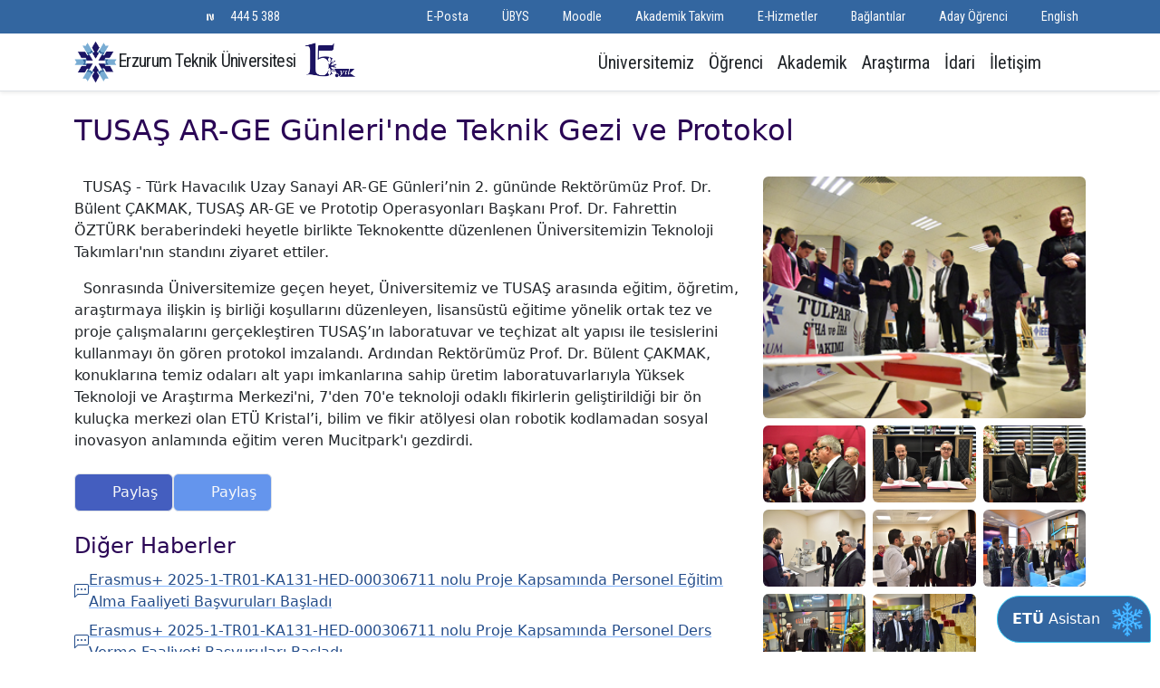

--- FILE ---
content_type: text/html; charset=utf-8
request_url: https://erzurum.edu.tr/duyuru/tusas-ar-ge-gunlerinde-teknik-gezi-ve-protokol1/
body_size: 9405
content:
<!DOCTYPE html>
<html lang="tr">
<head>
    <title>Erzurum Teknik Üniversitesi</title>
    <meta name="viewport" content="width=device-width, initial-scale=1">
    <meta charset="UTF-8">
    <link rel="stylesheet" href="/lib/bootstrap/dist/css/bootstrap.min.css" />
    <link rel="stylesheet" href="//static.erzurum.edu.tr/libs/fontawesome-free-7.0.1-web/css/all.min.css"/>
    <link rel="stylesheet" href="https://fonts.googleapis.com/css?family=Open+Sans+Condensed:300|Roboto+Condensed|Roboto+Mono|Roboto:500">
    <link rel="stylesheet" href="/lib/fancybox-6.0.30/fancybox.css" />
    <link rel="stylesheet" href="/css/chatbot.css?v=rejUSTFt_jhmB1VgVJzvx4ORmRUt23suqXDOTtrww18" />
    <link rel="stylesheet" href="/css/site.css?v=tsMmjN-iba2CYYEfrT2TQjoNZMWB2HlQfN88D5bl328" />
    <link rel="stylesheet" href="/AnaSayfa.styles.css?v=A7E4qaKtmVnGTBxDcE9K5GQgBS9PXDpOj28syH08jnI" />
    
</head>
<body class="notranslate">
    
<header b-yy2f1uvflt class="sticky-top bg-white border-bottom shadow-sm mb-4">
    <nav b-yy2f1uvflt class="navbar navbar-expand-lg py-0 bg-dark text-light d-none d-lg-block">
        <div b-yy2f1uvflt class="container">
            <div b-yy2f1uvflt class="d-none d-xl-block">
                <ul b-yy2f1uvflt class="navbar-nav">
                    <li b-yy2f1uvflt class="nav-item">
                        <a b-yy2f1uvflt class="nav-link text-light" aria-current="page" target="_blank" href="https://www.instagram.com/etukurumsal/">
                            <i b-yy2f1uvflt class="fa-brands fa-instagram"></i>
                        </a>
                    </li>
                    <li b-yy2f1uvflt class="nav-item">
                        <a b-yy2f1uvflt class="nav-link text-light" aria-current="page" target="_blank" href="https://twitter.com/etukurumsal">
                            <i b-yy2f1uvflt class="fa-brands fa-x-twitter"></i>
                        </a>
                    </li>
                    <li b-yy2f1uvflt class="nav-item">
                        <a b-yy2f1uvflt class="nav-link text-light" aria-current="page" target="_blank" href="https://www.linkedin.com/in/etukurumsal/">
                            <i b-yy2f1uvflt class="fa-brands fa-linkedin"></i>
                        </a>
                    </li>

                    <li b-yy2f1uvflt class="nav-item">
                        <a b-yy2f1uvflt class="nav-link text-light" aria-current="page" target="_blank" href="https://www.youtube.com/channel/UCiEE3z1rsohJF6QQcnobEAg">
                            <i b-yy2f1uvflt class="fa-brands fa-youtube"></i>
                        </a>
                    </li>
                    <li b-yy2f1uvflt class="nav-item">
                        <a b-yy2f1uvflt class="nav-link text-light" aria-current="page" target="_blank" href="https://sosyal.teknofest.app/&#64;erzurum_teknik2010">
                            <img src="/img/next.png" />
                        </a>
                    </li>
                    <li b-yy2f1uvflt class="nav-item">
                        <a b-yy2f1uvflt class="nav-link text-light phone-number" aria-current="page" href="tel:4445388">444 5 388</a>
                    </li>
                </ul>
            </div>
            <div b-yy2f1uvflt class="ms-auto">
                <ul b-yy2f1uvflt class="navbar-nav">
                    <li b-yy2f1uvflt class="nav-item">
                        <a b-yy2f1uvflt href="http://posta.erzurum.edu.tr" target="_blank" class="nav-link text-light"><i b-yy2f1uvflt class="fa-solid fa-envelope"></i> E-Posta</a>
                    </li>
                    <li b-yy2f1uvflt class="nav-item">
                        <a b-yy2f1uvflt href="https://ubys.erzurum.edu.tr/sso" target="_blank" class="nav-link text-light"><i b-yy2f1uvflt class="fa-solid fa-briefcase"></i> &#xDC;BYS </a>
                    </li>

                    <li b-yy2f1uvflt class="nav-item">
                        <a b-yy2f1uvflt href="https://moodle.erzurum.edu.tr/" target="_blank" class="nav-link text-light"><i b-yy2f1uvflt class="fa-solid fa-commenting"></i> Moodle</a>
                    </li>
                    <li b-yy2f1uvflt class="nav-item">
                        <a b-yy2f1uvflt href="/menu/akademik-takvim8/" class="nav-link text-light"><i b-yy2f1uvflt class="fa-solid fa-calendar"></i> Akademik Takvim</a>
                    </li>
                    <li b-yy2f1uvflt class="nav-item">
                        <a b-yy2f1uvflt href="https://servis.erzurum.edu.tr/" target="_blank" class="nav-link text-light"><i b-yy2f1uvflt class="fa-solid fa-object-group"></i> E-Hizmetler </a>
                    </li>
                    <li b-yy2f1uvflt class="nav-item">
                        <a b-yy2f1uvflt class="nav-link text-light" data-bs-toggle="offcanvas" href="#offcanvasExample" role="button"
                           aria-controls="offcanvasExample">
                            <i b-yy2f1uvflt class="fa-solid fa-star"></i> Ba&#x11F;lant&#x131;lar
                        </a>
                    </li>
                    <li b-yy2f1uvflt class="nav-item">
                        <a b-yy2f1uvflt target="_blank" href="https://tanitim.erzurum.edu.tr/" class="nav-link text-light">
                            <i b-yy2f1uvflt class="fa-solid fa-book"> </i> Aday &#xD6;&#x11F;renci

                        </a>
                    </li>
                    <li b-yy2f1uvflt class="nav-item language">
                        <a b-yy2f1uvflt class="nav-link text-light"
                           href='/duyuru/tusas-ar-ge-gunlerinde-teknik-gezi-ve-protokol1/en'>
                            <i b-yy2f1uvflt class="fa-solid fa-language"></i> English
                        </a>
                    </li>
                </ul>
            </div>
        </div>

    </nav>



    <nav b-yy2f1uvflt class="navbar navbar-expand-lg">
        <div b-yy2f1uvflt class="container justify-content-between">
            
            <a b-yy2f1uvflt class="navbar-brand text-dark me-0" href="/">
                Erzurum Teknik &#xDC;niversitesi
                <img src="/img/etu15.png" alt="Sağ Üst Resim" class="d-none d-lg-inline-block" style=" z-index: 200; margin-left: 5px; margin-top: -4px; height: 41px;">
            </a>
            <div b-yy2f1uvflt class="d-flex gap-2">
                <button b-yy2f1uvflt class="navbar-toggler">
                    <a b-yy2f1uvflt class="text-dark text-decoration-none" href="/duyuru/tusas-ar-ge-gunlerinde-teknik-gezi-ve-protokol1/en">
                        <i b-yy2f1uvflt class="fa-solid fa-language"></i> EN
                    </a>
                </button>
                <button b-yy2f1uvflt class="navbar-toggler text-dark" href="#" data-bs-toggle="modal" data-bs-target="#searchModal">
                    <i b-yy2f1uvflt class="fa-solid fa-magnifying-glass"></i>
                </button>
                <button b-yy2f1uvflt class="navbar-toggler" type="button" data-bs-toggle="collapse"
                        data-bs-target="#navbarSupportedContent" aria-controls="navbarSupportedContent"
                        aria-expanded="false" aria-label="Toggle navigation" style=" margin-left: 3px;">
                    <span b-yy2f1uvflt class="navbar-toggler-icon"></span>
                </button>
            </div>
            <div b-yy2f1uvflt class="collapse navbar-collapse" id="navbarSupportedContent">
                <ul b-yy2f1uvflt class="navbar-nav ms-auto mb-2 mb-lg-0 fs-5">
                    <li b-yy2f1uvflt class="nav-itemdropdown position-static">
                        <a b-yy2f1uvflt class="nav-link text-dark" href="#" role="button" data-bs-toggle="dropdown"
                           aria-expanded="false">
                            &#xDC;niversitemiz
                        </a>
                        <div b-yy2f1uvflt class="dropdown-menu mt-0 start-0 end-0 w-100 border-0 shadow-lg-sm rounded-0">
                            <div b-yy2f1uvflt class="container">
                                <div b-yy2f1uvflt class="row">
                                    <div b-yy2f1uvflt class="col">
                                        <h4 b-yy2f1uvflt class="border-bottom"> Rekt&#xF6;rl&#xFC;k </h4>
                                        <ul b-yy2f1uvflt class="list-unstyled mb-3">
                                            <li b-yy2f1uvflt class="nav-item py-1">
                                                <a b-yy2f1uvflt class="text-decoration-none text-dark"
                                                   href="/menu/rektorun-mesaji/">
                                                    Rekt&#xF6;r&#xFC;n Mesaj&#x131;
                                                </a>
                                            </li>
                                        </ul>
                                    </div>
                                    <div b-yy2f1uvflt class="col">
                                        <h4 b-yy2f1uvflt class="border-bottom"> Y&#xF6;netim</h4>
                                        <ul b-yy2f1uvflt class="list-unstyled mb-3">
                                            <li b-yy2f1uvflt class="nav-item py-1">
                                                <a b-yy2f1uvflt class="text-decoration-none text-dark" href="/vip/yonetim/">&#xDC;st Y&#xF6;netim </a>
                                            </li>
                                            <li b-yy2f1uvflt class="nav-item py-1">
                                                <a b-yy2f1uvflt class="text-decoration-none text-dark" href="/vip/rektor-danismanlari/">Rekt&#xF6;r Dan&#x131;&#x15F;manlar&#x131; </a>
                                            </li>
                                            <li b-yy2f1uvflt class="nav-item py-1">
                                                <a b-yy2f1uvflt class="text-decoration-none text-dark" href="/vip/Senato/">&#xDC;niversite Senatosu </a>
                                            </li>
                                            <li b-yy2f1uvflt class="nav-item py-1">
                                                <a b-yy2f1uvflt class="text-decoration-none text-dark" href="/vip/yonetim-kurulu/">&#xDC;niversite Y&#xF6;netim Kurulu </a>
                                            </li>
                                            <li b-yy2f1uvflt class="nav-item py-1">
                                                <a b-yy2f1uvflt class="text-decoration-none text-dark" href="/birim/genel-sekreterlik/">
                                                    Genel Sekreterlik
                                                </a>
                                            </li>
                                            <li b-yy2f1uvflt class="nav-item py-1">
                                                <a b-yy2f1uvflt class="text-decoration-none text-dark" href="/birim/ozel-kalem/">&#xD6;zel Kalem M&#xFC;d&#xFC;rl&#xFC;&#x11F;&#xFC; </a>
                                            </li>
                                            <li b-yy2f1uvflt class="nav-item py-1">
                                                <a b-yy2f1uvflt class="text-decoration-none text-dark" href="/menu/vizyon-ve-misyon/">&#x130;&#xE7; Denetim </a>
                                            </li>

                                        </ul>
                                    </div>
                                    <div b-yy2f1uvflt class="col">
                                        <h4 b-yy2f1uvflt class="border-bottom">Kurumsal</h4>
                                        <ul b-yy2f1uvflt class="list-unstyled mb-3">
                                            <li b-yy2f1uvflt class="nav-item py-1">
                                                <a b-yy2f1uvflt class="text-decoration-none text-dark" href="/menu/kurumsal-kimlik/">Kurumsal Kimlik</a>
                                            </li>
                                            <li b-yy2f1uvflt class="nav-item py-1">
                                                <a b-yy2f1uvflt class="text-decoration-none text-dark" href="/menu/vizyon-ve-misyon/">Vizyon ve Misyon</a>
                                            </li>
                                            <li b-yy2f1uvflt class="nav-item py-1">
                                                <a b-yy2f1uvflt class="text-decoration-none text-dark" href="/menu/kisisel-verilerin-korunmasi-kanunu1/">KVKK </a>
                                            </li>
                                            <li b-yy2f1uvflt class="nav-item py-1">
                                                <a b-yy2f1uvflt class="text-decoration-none text-dark" href="/menu/stratejik-plan3/">
                                                    Stratejik Plan
                                                </a>
                                            </li>
                                            <li b-yy2f1uvflt class="nav-item py-1">
                                                <a b-yy2f1uvflt class="text-decoration-none text-dark" href="/menu/tarihce9/">
                                                    Tarih&#xE7;e
                                                </a>
                                            </li>
                                            <li b-yy2f1uvflt class="nav-item py-1">
                                                <a b-yy2f1uvflt class="text-decoration-none text-dark" href="/menu/konum-ve-yerleske1/">
                                                    Konum ve Yerle&#x15F;ke
                                                </a>
                                            </li>
                                            <li b-yy2f1uvflt class="nav-item py-1">
                                                <a b-yy2f1uvflt class="text-decoration-none text-dark" target="_blank" href="http://kalite.erzurum.edu.tr/Kalite/ChangeLanguage?lang=tr">
                                                    Kalite Komisyonu
                                                </a>
                                            </li>
                                            <li b-yy2f1uvflt class="nav-item py-1">
                                                <a b-yy2f1uvflt class="text-decoration-none text-dark" href="/menu/universite-logosu1/">
                                                    &#xDC;niversite Logosu
                                                </a>
                                            </li>
                                            <li b-yy2f1uvflt class="nav-item py-1">
                                                <a b-yy2f1uvflt class="text-decoration-none text-dark" href="https://konukevi.erzurum.edu.tr/">
                                                    Konuk Evi
                                                </a>
                                            </li>
                                        </ul>
                                    </div>
                                    <div b-yy2f1uvflt class="col">
                                        <h4 b-yy2f1uvflt class="border-bottom">ET&#xDC; Galeri</h4>
                                        <ul b-yy2f1uvflt class="list-unstyled mb-3">
                                            <li b-yy2f1uvflt class="nav-item py-1">
                                                <a b-yy2f1uvflt class="text-decoration-none text-dark" href="/videoGaleri/index/">
                                                    Video Galerisi
                                                </a>
                                            </li>
                                            <li b-yy2f1uvflt class="nav-item py-1">
                                                <a b-yy2f1uvflt class="text-decoration-none text-dark" href="/galeri/Anasayfa-Aday/29/">
                                                    Foto&#x11F;raf Galerisi
                                                </a>
                                            </li>
                                        </ul>


                                    </div>
                                </div>

                            </div>
                        </div>
                    </li>
                    <li b-yy2f1uvflt class="nav-itemdropdown position-static">
                        <a b-yy2f1uvflt class="nav-link text-dark" href="#" role="button" data-bs-toggle="dropdown"
                           aria-expanded="false">
                            &#xD6;&#x11F;renci
                        </a>
                        <div b-yy2f1uvflt class="dropdown-menu mt-0 start-0 end-0 w-100 border-0 shadow-lg-sm rounded-0 ">
                            <div b-yy2f1uvflt class="container">
                                <div b-yy2f1uvflt class="row">
                                    <div b-yy2f1uvflt class="col">
                                        <h4 b-yy2f1uvflt class="border-bottom">Genel Bilgiler</h4>
                                        <ul b-yy2f1uvflt class="list-unstyled mb-3">
                                            <li b-yy2f1uvflt class="nav-item py-1">
                                                <a b-yy2f1uvflt class="text-decoration-none text-dark" target="_blank"
                                                   href="https://tanitim.erzurum.edu.tr/">
                                                    &#xDC;niversite Tan&#x131;t&#x131;m
                                                </a>
                                            </li>
                                            <li b-yy2f1uvflt class="nav-item py-1">
                                                <a b-yy2f1uvflt class="text-decoration-none text-dark" target="_blank"
                                                   href="https://ubys.erzurum.edu.tr">
                                                    &#xDC;niversite Bilgi Y&#xF6;netim Sistemi(UBYS)

                                                </a>
                                            </li>
                                            <li b-yy2f1uvflt class="nav-item py-1">
                                                <a b-yy2f1uvflt class="text-decoration-none text-dark" target="_blank"
                                                   href="https://tanitim.erzurum.edu.tr/">
                                                    Aday &#xD6;&#x11F;renci

                                                </a>
                                            </li>
                                            <li b-yy2f1uvflt class="nav-item py-1">
                                                <a b-yy2f1uvflt class="text-decoration-none text-dark"
                                                   href="/menu/akademik-takvim8/">
                                                    Akademik Takvim
                                                </a>
                                            </li>
                                            <li b-yy2f1uvflt class="nav-item py-1">
                                                <a b-yy2f1uvflt class="text-decoration-none text-dark" target="_blank"
                                                   href="https://servis.erzurum.edu.tr/yemeklistesi">
                                                    Yemek Listesi
                                                </a>
                                            </li>
                                            <li b-yy2f1uvflt class="nav-item py-1">
                                                <a b-yy2f1uvflt class="text-decoration-none text-dark"
                                                   href="/birim/ogrenci-isleri/">
                                                    &#xD6;&#x11F;renci &#x130;&#x15F;leri Daire Ba&#x15F;kanl&#x131;&#x11F;&#x131;
                                                </a>
                                            </li>
                                            <li b-yy2f1uvflt class="nav-item py-1">
                                                <a b-yy2f1uvflt class="text-decoration-none text-dark"
                                                   href="/birim/kutuphane-ve-dokumantasyon-daire-baskanligi1/">
                                                    K&#xFC;t&#xFC;phane Daire Ba&#x15F;kanl&#x131;&#x11F;&#x131;
                                                </a>
                                            </li>
                                            <li b-yy2f1uvflt class="nav-item py-1">
                                                <a b-yy2f1uvflt class="text-decoration-none text-dark" target="_blank"
                                                   href="https://kutuphane.erzurum.edu.tr/yordam/">
                                                    Ak&#x131;ll&#x131; K&#xFC;t&#xFC;phane Sistemi

                                                </a>
                                            </li>
                                            <li b-yy2f1uvflt class="nav-item py-1">
                                                <a b-yy2f1uvflt target="_blank" class="text-decoration-none text-dark"
                                                   href="https://ubys.erzurum.edu.tr/AIS/OutcomeBasedLearning/Home/Index?culture=tr-TR">
                                                    Ders Bilgi Paketleri

                                                </a>
                                            </li>
                                        </ul>
                                    </div>
                                    <div b-yy2f1uvflt class="col">
                                        <h4 b-yy2f1uvflt class="border-bottom">Kamp&#xFC;ste Ya&#x15F;am</h4>
                                        <ul b-yy2f1uvflt class="list-unstyled mb-3">
                                            <li b-yy2f1uvflt class="nav-item py-1">
                                                <a b-yy2f1uvflt class="text-decoration-none text-dark"
                                                   href="/Content/etugeneldosyalar/84fff874-d4e3-4d03-a124-7694a27984db.pdf" target="_blank">
                                                    &#xD6;&#x11F;renci Topluluklar&#x131;
                                                </a>
                                            </li>
                                            <li b-yy2f1uvflt class="nav-item py-1">
                                                <a b-yy2f1uvflt class="text-decoration-none text-dark" target="_blank"
                                                   href="/fakulte/karpam/">
                                                      Kariyer Planlama, Uygulama ve Ara&#x15F;t&#x131;rma Merkezi (KARPAM)
                                                </a>
                                            </li>
                                            <li b-yy2f1uvflt class="nav-item py-1">
                                                <a b-yy2f1uvflt class="text-decoration-none text-dark"
                                                   href="/birim/sks/">
                                                    Sa&#x11F;l&#x131;k K&#xFC;lt&#xFC;r ve Spor
                                                </a>
                                            </li>
                                            <li b-yy2f1uvflt class="nav-item py-1">
                                                <a b-yy2f1uvflt class="text-decoration-none text-dark" target="_blank"
                                                   href="https://engelsiz.erzurum.edu.tr/">
                                                    Engelli &#xD6;&#x11F;renci Birimi
                                                </a>
                                            </li>
                                            <li b-yy2f1uvflt class="nav-item py-1">
                                                <a b-yy2f1uvflt class="text-decoration-none text-dark"
                                                   href="/menu/yurt-imkanlari1/">Bar&#x131;nma</a>
                                            </li>
                                        </ul>
                                    </div>
                                    <div b-yy2f1uvflt class="col">
                                        <h4 b-yy2f1uvflt class="border-bottom">Program, Kurs ve Di&#x11F;er</h4>
                                        <ul b-yy2f1uvflt class="list-unstyled mb-3">
                                            <li b-yy2f1uvflt class="nav-item py-1">
                                                <a b-yy2f1uvflt class="text-decoration-none text-dark" href="/fakulte_list/1/">
                                                    Lisans Programlar&#x131;
                                                </a>
                                            </li>
                                            <li b-yy2f1uvflt class="nav-item py-1">
                                                <a b-yy2f1uvflt class="text-decoration-none text-dark" href="/bolumler/liste/fen-bilimleri-e/yl/">
                                                    Y&#xFC;ksek Lisans Programlar&#x131;
                                                </a>
                                            </li>
                                            <li b-yy2f1uvflt class="nav-item py-1">
                                                <a b-yy2f1uvflt class="text-decoration-none text-dark" href="/bolumler/liste/fen-bilimleri-e/dr/">
                                                    Doktora Programlar&#x131;
                                                </a>
                                            </li>
                                            <li b-yy2f1uvflt class="nav-item py-1">
                                                <a b-yy2f1uvflt target="_blank" class="text-decoration-none text-dark" href="https://etusem.erzurum.edu.tr/">
                                                    S&#xFC;rekli E&#x11F;itim Merkezi (ET&#xDC;SEM)
                                                </a>
                                            </li>

                                            <li b-yy2f1uvflt class="nav-item py-1">
                                                <a b-yy2f1uvflt class="text-decoration-none text-dark" href="/fakulte/dis-iliskiler-ofisi-ico1/">
                                                    D&#x131;&#x15F; &#x130;li&#x15F;kiler Ofisi
                                                </a>
                                            </li>
                                            <li b-yy2f1uvflt class="nav-item py-1">
                                                <a b-yy2f1uvflt class="text-decoration-none text-dark" href="/menu/erasmus-programi-hakkinda1/">
                                                    Erasmus De&#x11F;i&#x15F;im Program&#x131;
                                                </a>
                                            </li>
                                            <li b-yy2f1uvflt class="nav-item py-1">
                                                <a b-yy2f1uvflt class="text-decoration-none text-dark" href="/menu/bolum-koordinatorleri1/">
                                                    Farabi De&#x11F;i&#x15F;im Program&#x131;
                                                </a>
                                            </li>
                                        </ul>
                                    </div>
                                </div>
                            </div>
                        </div>
                    </li>
                    <li b-yy2f1uvflt class="nav-itemdropdown position-static">
                        <a b-yy2f1uvflt class="nav-link text-dark" href="#" role="button" data-bs-toggle="dropdown"
                           aria-expanded="false">
                            Akademik
                        </a>
                        <div b-yy2f1uvflt class="dropdown-menu mt-0 start-0 end-0 w-100 border-0 shadow-lg-sm rounded-0">
                            <div b-yy2f1uvflt class="container">
                                <div b-yy2f1uvflt class="row">

                                    <div b-yy2f1uvflt class="col">
                                        <h4 b-yy2f1uvflt class="border-bottom"> Fak&#xFC;lteler</h4>
                                        <ul b-yy2f1uvflt class="list-unstyled mb-3">
                                            <li b-yy2f1uvflt class="nav-item py-1">
                                                <a b-yy2f1uvflt class="text-decoration-none text-dark"
                                                   href="/fakulte/edebiyat-fakultesi/">
                                                    Edebiyat Fak&#xFC;ltesi
                                                </a>
                                            </li>
                                            <li b-yy2f1uvflt class="nav-item py-1">
                                                <a b-yy2f1uvflt class="text-decoration-none text-dark"
                                                   href="/fakulte/fen-fakultesi/">
                                                    Fen Fak&#xFC;ltesi
                                                </a>
                                            </li>
                                            <li b-yy2f1uvflt class="nav-item py-1">
                                                <a b-yy2f1uvflt class="text-decoration-none text-dark"
                                                   href="/fakulte/iktisadi-ve-idari-bilimler-fakultesi/">
                                                    &#x130;ktisadi ve &#x130;dari Bilimler Fak&#xFC;ltesi
                                                </a>
                                            </li>
                                            <li b-yy2f1uvflt class="nav-item py-1">
                                                <a b-yy2f1uvflt class="text-decoration-none text-dark"
                                                   href="/fakulte/muhendislik-ve-mimarlik-fakultesi/">
                                                    M&#xFC;hendislik ve Mimarl&#x131;k Fak&#xFC;ltesi
                                                </a>
                                            </li>
                                            <li b-yy2f1uvflt class="nav-item py-1">
                                                <a b-yy2f1uvflt class="text-decoration-none text-dark"
                                                   href="/fakulte/saglik-bilimleri-fakultesi1/">
                                                    Sa&#x11F;l&#x131;k Bilimleri Fak&#xFC;ltesi
                                                </a>
                                            </li>
                                            <li b-yy2f1uvflt class="nav-item py-1">
                                                <a b-yy2f1uvflt class="text-decoration-none text-dark"
                                                   href="/fakulte/spor-bilimleri-fakultesi1/">
                                                    Spor Bilimleri Fak&#xFC;ltesi
                                                </a>
                                            </li>
                                            <li b-yy2f1uvflt class="nav-item py-1">
                                                <a b-yy2f1uvflt class="text-decoration-none text-dark"
                                                   href="https://tazelenme.erzurum.edu.tr/">
                                                    60&#x2B; Tazelenme &#xDC;niversitesi
                                                </a>
                                            </li>
                                        </ul>
                                    </div>
                                    <div b-yy2f1uvflt class="col">
                                        <h4 b-yy2f1uvflt class="border-bottom">Enstit&#xFC;ler</h4>
                                        <ul b-yy2f1uvflt class="list-unstyled mb-3">
                                            <li b-yy2f1uvflt class="nav-item py-1">
                                                <a b-yy2f1uvflt class="text-decoration-none text-dark"
                                                   href="/fakulte/fen-bilimleri-e/">
                                                    Fen Bilimleri Enstit&#xFC;s&#xFC;
                                                </a>
                                            </li>
                                            <li b-yy2f1uvflt class="nav-item py-1">
                                                <a b-yy2f1uvflt class="text-decoration-none text-dark"
                                                   href="/fakulte/saglik-bilimleri-enstitusu1/">
                                                    Sa&#x11F;l&#x131;k Bilimleri Enstit&#xFC;s&#xFC;
                                                </a>
                                            </li>
                                            <li b-yy2f1uvflt class="nav-item py-1">
                                                <a b-yy2f1uvflt class="text-decoration-none text-dark"
                                                   href="/fakulte/sosyal-bilimler-e/">
                                                    Sosyal Bilimler Enstit&#xFC;s&#xFC;
                                                </a>
                                            </li>

                                        </ul>
                                        <h4 b-yy2f1uvflt class="border-bottom">Y&#xFC;ksekokullar</h4>
                                        <ul b-yy2f1uvflt class="list-unstyled mb-3">
                                            <li b-yy2f1uvflt class="nav-item py-1">
                                                <a b-yy2f1uvflt class="text-decoration-none text-dark"
                                                   href="/fakulte/yabanci-diller-yuksekokulu1/">
                                                    Yabanc&#x131; Diller Y&#xFC;ksekokulu
                                                </a>
                                            </li>
                                        </ul>
                                    </div>

                                    <div b-yy2f1uvflt class="col">
                                        <h4 b-yy2f1uvflt class="border-bottom">Koordinat&#xF6;rl&#xFC;kler</h4>
                                        <ul b-yy2f1uvflt class="list-unstyled mb-3">
                                            <li b-yy2f1uvflt class="nav-item py-1">
                                                <a b-yy2f1uvflt class="text-decoration-none text-dark" href="/fakulte/isg/">
                                                    &#x130;&#x15F; Sa&#x11F;l&#x131;&#x11F;&#x131; ve G&#xFC;venli&#x11F;i Koordinat&#xF6;rl&#xFC;&#x11F;&#xFC;(&#x130;SG)
                                                </a>
                                            </li>
                                            <li b-yy2f1uvflt class="nav-item py-1">
                                                <a b-yy2f1uvflt class="text-decoration-none text-dark"
                                                   href="/fakulte/e-kampus-koordinatorlugu2/">
                                                    E-Kamp&#xFC;s

                                                </a>
                                            </li>
                                            <li b-yy2f1uvflt class="nav-item py-1">
                                                <a b-yy2f1uvflt class="text-decoration-none text-dark" href="/fakulte/dis-iliskiler-ofisi-ico1/"> D&#x131;&#x15F; &#x130;li&#x15F;kiler Ofisi </a>
                                            </li>
                                            <li b-yy2f1uvflt class="nav-item py-1">
                                                <a b-yy2f1uvflt class="text-decoration-none text-dark" href="/fakulte/kalite-koordinatorlugu4/"> Kalite Koordinat&#xF6;rl&#xFC;&#x11F;&#xFC; </a>
                                            </li>
                                            <li b-yy2f1uvflt class="nav-item py-1">
                                                <a b-yy2f1uvflt class="text-decoration-none text-dark" href="/fakulte/etu-kristal11/">
                                                    ETÜ Kristal
                                                </a>
                                            </li>


                                            <li b-yy2f1uvflt class="nav-item py-1">
                                                <a b-yy2f1uvflt class="text-decoration-none text-dark" href="/fakulte/sifir-atik/">
                                                     S&#xFC;rd&#xFC;rebilirlik ve S&#x131;f&#x131;r At&#x131;k
                                                </a>
                                            </li>
                                            <li b-yy2f1uvflt class="nav-item py-1">
                                                <a b-yy2f1uvflt class="text-decoration-none text-dark" href="/fakulte/bap/">
                                                    Bilimsel Ara&#x15F;t&#x131;rma Projeleri (BAP)
                                                </a>
                                            </li>
                                            <li b-yy2f1uvflt class="nav-item py-1">
                                                <a b-yy2f1uvflt class="text-decoration-none text-dark" href="/fakulte/toplumsal-katki-ve-esitlik-politikalari/">
                                                    Toplumsal Katk&#x131; ve E&#x15F;itlik Politikalar&#x131; Koordinat&#xF6;rl&#xFC;&#x11F;&#xFC;
                                                </a>
                                            </li>
                                            <li b-yy2f1uvflt class="nav-item py-1">
                                                <a b-yy2f1uvflt class="text-decoration-none text-dark" href="/fakulte/veri-yonetimi-koordinatorlugu1/">
                                                    Veri Y&#xF6;netimi Koordinat&#xF6;rl&#xFC;&#x11F;&#xFC;
                                                </a>
                                            </li>

                                            <li b-yy2f1uvflt class="nav-item py-1">
                                                <a b-yy2f1uvflt class="text-decoration-none text-dark" href="/fakulte/spor-tesisleri-koordinatorlugu/">
                                                    Spor Tesisleri Koordinat&#xF6;rl&#xFC;&#x11F;&#xFC;
                                                </a>
                                            </li>
                                            <li b-yy2f1uvflt class="nav-item py-1">
                                                <a b-yy2f1uvflt class="text-decoration-none text-dark" href="/fakulte/teknoloji-takimlari-koordinatorlugu/">
                                                    Teknoloji Tak&#x131;mlar&#x131; Koordinat&#xF6;rl&#xFC;&#x11F;&#xFC;
                                                </a>
                                            </li>

                                            <li b-yy2f1uvflt class="nav-item py-1">
                                                <a b-yy2f1uvflt class="text-decoration-none text-dark" href="/fakulte/ylsy1/">
                                                    YLSY Burs Program&#x131; Koordinat&#xF6;rl&#xFC;&#x11F;&#xFC; (YLSY)
                                                </a>
                                            </li>
                                            <li b-yy2f1uvflt class="nav-item py-1">
                                                <a b-yy2f1uvflt class="text-decoration-none text-dark" href="/fakulte/akademik-yazim-destek-koordinatorlugu/">
                                                    Akademik Yaz&#x131;m Destek Koordinat&#xF6;rl&#xFC;&#x11F;&#xFC;
                                                </a>
                                            </li>
                                            <li b-yy2f1uvflt class="nav-item py-1">
                                                <a b-yy2f1uvflt class="text-decoration-none text-dark" href="/fakulte/bilimsel-dergiler-koordinatorlugu/">
                                                    Bilimsel Dergiler Koordinat&#xF6;rl&#xFC;&#x11F;&#xFC;
                                                </a>
                                            </li>
                                            <li b-yy2f1uvflt class="nav-item py-1">
                                                <a b-yy2f1uvflt class="text-decoration-none text-dark" href="/fakulte/bagimlilikla-mucadele/">
                                                    Ba&#x11F;&#x131;ml&#x131;l&#x131;kla M&#xFC;cadele
                                                </a>
                                            </li>
                                            <li b-yy2f1uvflt class="nav-item py-1">
                                                <a b-yy2f1uvflt class="text-decoration-none text-dark" href="/fakulte/enerji-yonetim-koordinatorlugu/">
                                                    Enerji Y&#xF6;netim Koordinat&#xF6;rl&#xFC;&#x11F;&#xFC;
                                                </a>
                                            </li>
                                        </ul>
                                    </div>

                                </div>

                            </div>
                        </div>
                    </li>
                    <li b-yy2f1uvflt class="nav-itemdropdown position-static">
                        <a b-yy2f1uvflt class="nav-link text-dark" href="#" role="button" data-bs-toggle="dropdown"
                           aria-expanded="false">
                            Ara&#x15F;t&#x131;rma
                        </a>
                        <div b-yy2f1uvflt class="dropdown-menu mt-0 start-0 end-0 w-100 border-0 shadow-lg-sm rounded-0">
                            <div b-yy2f1uvflt class="container">
                                <div b-yy2f1uvflt class="row">
                                    <div b-yy2f1uvflt class="col">
                                        <h4 b-yy2f1uvflt class="border-bottom"> Ara&#x15F;t&#x131;rma Merkezleri</h4>
                                        <ul b-yy2f1uvflt class="list-unstyled mb-3">
                                            <li b-yy2f1uvflt class="nav-item py-1">
                                                <a b-yy2f1uvflt class="text-decoration-none text-dark" target="_blank" href="/fakulte/teknoloji-transfer-ofisi/">
                                                    Teknoloji Transferi Uygulama ve Ara&#x15F;t&#x131;rma Merkezi (TTM)
                                                </a>
                                            </li>
                                            <li b-yy2f1uvflt class="nav-item py-1">
                                                <a b-yy2f1uvflt class="text-decoration-none text-dark" href="/fakulte/ekaum/">
                                                    Kad&#x131;n Ve Aile &#xC7;al&#x131;&#x15F;malar&#x131; Uygulama Ve Ara&#x15F;t&#x131;rma Merkezi(EKAUM)
                                                </a>
                                            </li>
                                            <li b-yy2f1uvflt class="nav-item py-1">
                                                <a b-yy2f1uvflt class="text-decoration-none text-dark" href="/fakulte/esam/">
                                                    Ekonomik ve Sosyal Ara&#x15F;t&#x131;rmalar Uygulama ve Ara&#x15F;t&#x131;rma Merkezi (ESAM)
                                                </a>
                                            </li>
                                            <li b-yy2f1uvflt class="nav-item py-1">
                                                <a b-yy2f1uvflt class="text-decoration-none text-dark" href="/fakulte/etu-tomer1/">
                                                    T&#xFC;rk&#xE7;e &#xD6;&#x11F;retimi Uygulama ve Ara&#x15F;t&#x131;rma Merkezi (T&#xD6;MER)
                                                </a>
                                            </li>
                                            <li b-yy2f1uvflt class="nav-item py-1">
                                                <a b-yy2f1uvflt class="text-decoration-none text-dark" href="/fakulte/yutam/">
                                                    Y&#xFC;ksek Teknoloji Uygulama ve Ara&#x15F;t&#x131;rma Merkezi (Y&#xDC;TAM)
                                                </a>
                                            </li>

                                        </ul>


                                    </div>
                                    <div b-yy2f1uvflt class="col">
                                        <h4 b-yy2f1uvflt class="border-bottom" style="color:white;">Ara&#x15F;t&#x131;rma Merkezleri</h4>
                                        <ul b-yy2f1uvflt class="list-unstyled mb-3">

                                            <li b-yy2f1uvflt class="nav-item py-1">
                                                <a b-yy2f1uvflt class="text-decoration-none text-dark" href="/fakulte/pam9/">
                                                    Psikoloji Uygulama Ve Ara&#x15F;t&#x131;rma Merkezi (PAM)
                                                </a>
                                            </li>
                                            <li b-yy2f1uvflt class="nav-item py-1">
                                                <a b-yy2f1uvflt class="text-decoration-none text-dark" target="_blank"
                                                   href="/fakulte/karpam/">
                                                    Kariyer Planlama, Uygulama ve Ara&#x15F;t&#x131;rma Merkezi (KARPAM)

                                                </a>
                                            </li>
                                            <li b-yy2f1uvflt class="nav-item py-1">
                                                <a b-yy2f1uvflt class="text-decoration-none text-dark" target="_blank" href="https://etusem.erzurum.edu.tr/">
                                                    S&#xFC;rekli E&#x11F;itim Uygulama Ve Ara&#x15F;t&#x131;rma Merkezi (ET&#xDC;SEM)
                                                </a>
                                            </li>
                                            <li b-yy2f1uvflt class="nav-item py-1">
                                                <a b-yy2f1uvflt class="text-decoration-none text-dark" href="/fakulte/etu-uzem/">
                                                    Uzaktan E&#x11F;itim Uygulama ve Ara&#x15F;t&#x131;rma Merkezi (UZEM)
                                                </a>
                                            </li>
                                            <li b-yy2f1uvflt class="nav-item py-1">
                                                <a b-yy2f1uvflt class="text-decoration-none text-dark" href="https://mucitpark.erzurum.edu.tr/" target="_blank">
                                                    Mucitpark STEM Uygulama ve Araştırma Merkezi
                                                </a>
                                            </li>
                                        </ul>


                                    </div>


                                </div>

                            </div>
                        </div>
                    </li>
                    <li b-yy2f1uvflt class="nav-itemdropdown position-static">
                        <a b-yy2f1uvflt class="nav-link text-dark" href="#" role="button" data-bs-toggle="dropdown"
                           aria-expanded="false">
                            &#x130;dari
                        </a>
                        <div b-yy2f1uvflt class="dropdown-menu mt-0 start-0 end-0 w-100 border-0 shadow-lg-sm rounded-0 ">
                            <div b-yy2f1uvflt class="container">
                                <div b-yy2f1uvflt class="row">
                                    <div b-yy2f1uvflt class="col">
                                        <h4 b-yy2f1uvflt class="border-bottom"> Genel Sekreterlik</h4>
                                        <ul b-yy2f1uvflt class="list-unstyled mb-3">
                                            <li b-yy2f1uvflt class="nav-item py-1">
                                                <a b-yy2f1uvflt class="text-decoration-none text-dark" href="/birim/genel-sekreterlik/">
                                                    Genel Sekreterlik
                                                </a>
                                            </li>
                                            <li b-yy2f1uvflt class="nav-item py-1">
                                                <a b-yy2f1uvflt class="text-decoration-none text-dark"
                                                   href="/birim/hukuk/">
                                                    Hukuk M&#xFC;&#x15F;avirli&#x11F;i
                                                </a>
                                            </li>
                                            <li b-yy2f1uvflt class="nav-item py-1">
                                                <a b-yy2f1uvflt class="text-decoration-none text-dark"
                                                   href="/birim/basin/">
                                                    Kurumsal &#x130;leti&#x15F;im ve Tan&#x131;t&#x131;m Direkt&#xF6;rl&#xFC;&#x11F;&#xFC;
                                                </a>
                                            </li>
                                            <li b-yy2f1uvflt class="nav-item py-1">
                                                <a b-yy2f1uvflt class="text-decoration-none text-dark"
                                                   href="/birim/doner-sermaye/">
                                                    D&#xF6;ner Sermaye &#x130;&#x15F;letme M&#xFC;d&#xFC;rl&#xFC;&#x11F;&#xFC;
                                                </a>
                                            </li>
                                        </ul>
                                    </div>
                                    <div b-yy2f1uvflt class="col">
                                        <h4 b-yy2f1uvflt class="border-bottom">&#xD6;zel Kalem M&#xFC;d&#xFC;rl&#xFC;&#x11F;&#xFC;</h4>
                                        <ul b-yy2f1uvflt class="list-unstyled mb-3">
                                            <li b-yy2f1uvflt class="nav-item py-1">
                                                <a b-yy2f1uvflt class="text-decoration-none text-dark"
                                                   href="/birim/ozel-kalem/">
                                                    &#xD6;zel Kalem M&#xFC;d&#xFC;rl&#xFC;&#x11F;&#xFC;
                                                </a>
                                            </li>

                                        </ul>
                                    </div>
                                    <div b-yy2f1uvflt class="col">
                                        <h4 b-yy2f1uvflt class="border-bottom"> Daire Ba&#x15F;kanl&#x131;klar&#x131; </h4>
                                        <ul b-yy2f1uvflt class="list-unstyled mb-3">
                                            <li b-yy2f1uvflt class="nav-item py-1">
                                                <a b-yy2f1uvflt class="text-decoration-none text-dark" href="/birim/bilgi-islem-dairesi-baskanligi/">
                                                    Bilgi &#x130;&#x15F;lem
                                                </a>
                                            </li>
                                            <li b-yy2f1uvflt class="nav-item py-1">
                                                <a b-yy2f1uvflt class="text-decoration-none text-dark" href="/birim/kutuphane-ve-dokumantasyon-daire-baskanligi1/">
                                                    K&#xFC;t&#xFC;phane ve D&#xF6;k&#xFC;mantasyon
                                                </a>
                                            </li>
                                            <li b-yy2f1uvflt class="nav-item py-1">
                                                <a b-yy2f1uvflt class="text-decoration-none text-dark" href="/birim/personel/">
                                                    Personel
                                                </a>
                                            </li>
                                            <li b-yy2f1uvflt class="nav-item py-1">
                                                <a b-yy2f1uvflt class="text-decoration-none text-dark" href="/birim/strateji/">
                                                    Strateji Geli&#x15F;tirme
                                                </a>
                                            </li>
                                            <li b-yy2f1uvflt class="nav-item py-1">
                                                <a b-yy2f1uvflt class="text-decoration-none text-dark" href="/birim/idari-ve-mali-isler-dairesi-baskanligi/">
                                                    &#x130;dari ve Mali &#x130;&#x15F;ler
                                                </a>
                                            </li>
                                            <li b-yy2f1uvflt class="nav-item py-1">
                                                <a b-yy2f1uvflt class="text-decoration-none text-dark" href="/birim/ogrenci-isleri/">
                                                    &#xD6;&#x11F;renci &#x130;&#x15F;leri
                                                </a>
                                            </li>
                                            <li b-yy2f1uvflt class="nav-item py-1">
                                                <a b-yy2f1uvflt class="text-decoration-none text-dark" href="/birim/sks/">
                                                    Sa&#x11F;l&#x131;k K&#xFC;lt&#xFC;r ve Spor
                                                </a>
                                            </li>
                                            <li b-yy2f1uvflt class="nav-item py-1">
                                                <a b-yy2f1uvflt class="text-decoration-none text-dark" href="/birim/yapi-isleri/">
                                                    Yap&#x131; &#x130;&#x15F;leri ve Teknik
                                                </a>
                                            </li>


                                        </ul>
                                    </div>
                                </div>
                            </div>
                        </div>
                    </li>


                    <li b-yy2f1uvflt class="nav-item">
                        <a b-yy2f1uvflt class="nav-link text-dark" href="/iletisim">&#x130;leti&#x15F;im</a>
                    </li>


                    <li b-yy2f1uvflt class="nav-item d-lg-none">
                        <a b-yy2f1uvflt href="https://engelsiz.erzurum.edu.tr/" target="_blank" class="nav-link text-dark"><i b-yy2f1uvflt class="fa-solid fa-blind"></i> Engelli &#xD6;&#x11F;renci Birimi</a>
                    </li>
                    <li b-yy2f1uvflt class="nav-item d-lg-none">
                        <a b-yy2f1uvflt href="https://mail.google.com" target="_blank" class="nav-link text-dark"><i b-yy2f1uvflt class="fa-solid fa-envelope"></i> E-Posta</a>
                    </li>
                    <li b-yy2f1uvflt class="nav-item d-lg-none">
                        <a b-yy2f1uvflt href="https://ubys.erzurum.edu.tr/sso" target="_blank" class="nav-link text-dark"><i b-yy2f1uvflt class="fa-solid fa-briefcase"></i> &#xDC;BYS</a>
                    </li>

                    <li b-yy2f1uvflt class="nav-item d-lg-none">
                        <a b-yy2f1uvflt href="https://moodle.erzurum.edu.tr/" target="_blank" class="nav-link text-dark"><i b-yy2f1uvflt class="fa-solid fa-comment-dots"></i>Moodle</a>
                    </li>

                    <li b-yy2f1uvflt class="nav-item d-lg-none">
                        <a b-yy2f1uvflt href="https://servis.erzurum.edu.tr" target="_blank" class="nav-link text-dark"><i b-yy2f1uvflt class="fa-solid fa-object-group"></i> E-Hizmetler</a>
                    </li>
                    <li b-yy2f1uvflt class="nav-item d-lg-none">
                        <a b-yy2f1uvflt class="nav-link text-dark" data-bs-toggle="offcanvas" href="#offcanvasExample" role="button"
                           aria-controls="offcanvasExample">
                            <i b-yy2f1uvflt class="fa-solid fa-star"></i> Ba&#x11F;lant&#x131;lar
                        </a>
                    </li>
                    <li b-yy2f1uvflt class="nav-item d-none d-lg-block">
                        <a b-yy2f1uvflt class="nav-link text-dark" href="#" data-bs-toggle="modal" data-bs-target="#searchModal">
                            <i b-yy2f1uvflt class="fa-solid fa-magnifying-glass"></i>
                        </a>
                    </li>
                </ul>


            </div>
        </div>
    </nav>

    <div b-yy2f1uvflt class="offcanvas  offcanvas-end" tabindex="-1" id="offcanvasExample" aria-labelledby="offcanvasExampleLabel">
        <div b-yy2f1uvflt class="offcanvas-header">
            <h5 b-yy2f1uvflt class="offcanvas-title" id="offcanvasExampleLabel">Ba&#x11F;lant&#x131;lar</h5>
            <button b-yy2f1uvflt type="button" class="btn-close" data-bs-dismiss="offcanvas" aria-label="Close"></button>
        </div>
        <div b-yy2f1uvflt class="offcanvas-body">


            <strong b-yy2f1uvflt>Genel</strong>
            <div b-yy2f1uvflt class="list-group list-group-flush mb-2">
                <a b-yy2f1uvflt href="https://www.webofscience.com/wos/woscc/basic-search" target="_blank" class="list-group-item list-group-item-action">Web of Science</a>
                <a b-yy2f1uvflt href="https://servis.erzurum.edu.tr/bgs/" target="_blank" class="list-group-item list-group-item-action">Bariyer Geçiş Sistemi</a>
                <a b-yy2f1uvflt href="http://yof.erzurum.edu.tr/" target="_blank" class="list-group-item list-group-item-action">Yapım Onarım Formu</a>
                <a b-yy2f1uvflt href="https://destek.erzurum.edu.tr/" target="_blank" class="list-group-item list-group-item-action">Destek Talep Formu</a>
                <a b-yy2f1uvflt href="https://servis.erzurum.edu.tr/yemeklistesi" target="_blank" class="list-group-item list-group-item-action">
                    Yemekhane Bakiye Sorgulama ve Günün Menüsü
                </a>
                <a b-yy2f1uvflt href="https://kutuphane.erzurum.edu.tr/yordam/" target="_blank" class="list-group-item list-group-item-action">Akıllı Kütüphane Sistemi (YORDAM)</a>
                <a b-yy2f1uvflt href="https://ebap.erzurum.edu.tr/" target="_blank" class="list-group-item list-group-item-action">Bilimsel Araştırmalar Otomasyonu (EBAP)</a>
            </div>
            <strong b-yy2f1uvflt>Hesap Yönetimi</strong>
            <div b-yy2f1uvflt class="list-group list-group-flush mb-2">

                <a b-yy2f1uvflt href="https://kimlik.erzurum.edu.tr/" target="_blank" class="list-group-item list-group-item-action">etuKimlik Hesap İşlemleri</a>
            </div>

            <div b-yy2f1uvflt class="alert alert-secondary">
                <h4 b-yy2f1uvflt>Bilgi Bankası - Destek Talebi</h4>
                <p b-yy2f1uvflt>
                    Lisanslı yazılımlar, kablosuz internet, kampüs dışı erişim gibi birçok konuda bilgi edinebilir,
                    yardım talebinde bulunabilirsiniz.
                </p>
                <p b-yy2f1uvflt class="mb-0">
                    <a b-yy2f1uvflt class="stretched-link btn btn-sm btn-outline-dark" target="_blank" href="https://destek.erzurum.edu.tr">
                        Destek
                        Sayfası <i b-yy2f1uvflt class="fa-solid fa-arrow-right"></i>
                    </a>
                </p>
            </div>
        </div>
    </div>
    <style>
        /*menü açılınca mark aplan sayfa kaymasını engellyirozu */
        @media (max-width: 768px) {
            .dropdown-menu {
                max-height: 40vh; /* Menü yüksekliğini sınırlıyoruz */
                overflow-y: auto; /* Menü içindeki scroll'u aktif tutuyoruz */
            }
        }
    </style>
</header>

<div b-yy2f1uvflt class="modal" id="searchModal" tabindex="-1" aria-labelledby="searchModalLabel" aria-hidden="true">
    <div b-yy2f1uvflt class="modal-dialog modal-fullscreen">
        <div b-yy2f1uvflt class="modal-content">
            <div b-yy2f1uvflt class="modal-header p-0">
                <div b-yy2f1uvflt class="container">
                    <div b-yy2f1uvflt class="row">
                        <div b-yy2f1uvflt class="col">
                            <nav b-yy2f1uvflt class="navbar">
                                <div b-yy2f1uvflt class="navbar-brand">
                                    Erzurum Teknik &#xDC;niversitesi
                                </div>
                                <button b-yy2f1uvflt class="btn btn-outline-secondary ms-3 order-lg-last" type="button" data-bs-dismiss="modal" data-bs-target="#searchModal" aria-label="Close"><i b-yy2f1uvflt class="fa-solid fa-xmark"></i></button>
                                <form class="d-flex flex-fill mt-2 mt-lg-0" role="search">
                                    <ul b-yy2f1uvflt class="nav nav-pills flex-row flex-shrink-0 me-3" role="tablist" id="search_tabs">
                                        <li b-yy2f1uvflt class="nav-item" role="presentation">
                                            <button b-yy2f1uvflt class="nav-link active" data-bs-toggle="pill" data-bs-target="#tab1" type="button" role="tab">&#x130;&#xE7;erik</button>
                                        </li>
                                        <li b-yy2f1uvflt class="nav-item" role="presentation">
                                            <button b-yy2f1uvflt class="nav-link " data-bs-toggle="pill" data-bs-target="#tab2" type="button" role="tab">Ki&#x15F;i</button>
                                        </li>
                                    </ul>
                                    <div b-yy2f1uvflt class="input-group">
                                        <input b-yy2f1uvflt class="form-control" type="search" placeholder="Aramak istedi&#x11F;iniz kelimeyi yaz&#x131;n" aria-label="Search">
                                        <button b-yy2f1uvflt class="btn btn-outline-primary" type="search" id="search_key"><i b-yy2f1uvflt class="fa-solid fa-magnifying-glass"></i></button>
                                    </div>
                                </form>
                            </nav>
                        </div>
                    </div>
                </div>
            </div>
            <div b-yy2f1uvflt class="modal-body p-0">
                <div b-yy2f1uvflt class="container my-3">
                    <div b-yy2f1uvflt class="row">
                        <div b-yy2f1uvflt class="col">
                            <div b-yy2f1uvflt class="tab-content">
                                <div b-yy2f1uvflt class="tab-pane show active" id="tab1" role="tabpanel">
                                    <div b-yy2f1uvflt class="gcse-searchresults-only"></div>
                                </div>
                                <div b-yy2f1uvflt class="tab-pane" id="tab2" role="tabpanel"></div>
                            </div>
                        </div>
                    </div>
                </div>
            </div>
        </div>
    </div>
</div>
    <div b-uw2m1gnga7 class="container text-left-sm text-center-xs body etu media">
    <div b-uw2m1gnga7 class="row">
        <div b-uw2m1gnga7 class="col-12 mb-4">
            <h2 b-uw2m1gnga7>TUSA&#x15E; AR-GE G&#xFC;nleri&#x27;nde Teknik Gezi ve Protokol</h2>
        </div>
        <div b-uw2m1gnga7 class="col-xs-12 col-sm-8">

            <article b-uw2m1gnga7 class="content mb-4">
                <p><span>&nbsp; TUSAŞ - T&uuml;rk Havacılık Uzay Sanayi AR-GE G&uuml;nleri&rsquo;nin 2. g&uuml;n&uuml;nde Rekt&ouml;r&uuml;m&uuml;z Prof. Dr. B&uuml;lent &Ccedil;AKMAK, TUSAŞ AR-GE ve Prototip Operasyonları Başkanı Prof. Dr. Fahrettin &Ouml;ZT&Uuml;RK beraberindeki heyetle birlikte Teknokentte d&uuml;zenlenen &Uuml;niversitemizin Teknoloji Takımları'nın standını ziyaret ettiler.</span></p>
<p><span>&nbsp; Sonrasında &Uuml;niversitemize ge&ccedil;en heyet, &Uuml;niversitemiz ve TUSAŞ arasında eğitim, &ouml;ğretim, araştırmaya ilişkin iş birliği koşullarını d&uuml;zenle</span><span class="text_exposed_show">yen, lisans&uuml;st&uuml; eğitime y&ouml;nelik ortak tez ve proje &ccedil;alışmalarını ger&ccedil;ekleştiren TUSAŞ&rsquo;ın laboratuvar ve te&ccedil;hizat alt yapısı ile tesislerini kullanmayı &ouml;n g&ouml;ren protokol imzalandı. Ardından Rekt&ouml;r&uuml;m&uuml;z Prof. Dr. B&uuml;lent &Ccedil;AKMAK, konuklarına temiz odaları alt yapı imkanlarına sahip &uuml;retim laboratuvarlarıyla Y&uuml;ksek Teknoloji ve Araştırma Merkezi'ni, 7'den 70'e teknoloji odaklı fikirlerin geliştirildiği bir &ouml;n kulu&ccedil;ka merkezi olan ET&Uuml; Kristal&rsquo;i, bilim ve fikir at&ouml;lyesi olan robotik kodlamadan sosyal inovasyon anlamında eğitim veren Mucitpark'ı gezdirdi.</span></p>
            </article>

                <div b-uw2m1gnga7 class="list">
                    <div b-uw2m1gnga7 class="slider">
                    </div>
                </div>
            <div b-uw2m1gnga7 class="mb-4 d-flex gap-2">
                <a b-uw2m1gnga7 class="px-3 py-2 text-decoration-none border rounded text-light" style="background-color: #445ebf"
                   href="https://www.facebook.com/sharer/sharer.php?u=https://erzurum.edu.tr//duyuru/tusas-ar-ge-gunlerinde-teknik-gezi-ve-protokol1//" target="_blank">
                    <i b-uw2m1gnga7 class="fa-brands fa-facebook"></i> Paylaş
                </a>
                <a b-uw2m1gnga7 class="px-3 py-2 text-decoration-none border rounded text-light" style="background-color: #6495ed"
                   href="https://twitter.com/intent/tweet?text=Awesome%20Blog!&url=https://erzurum.edu.tr//duyuru/tusas-ar-ge-gunlerinde-teknik-gezi-ve-protokol1//"
                   target="_blank">
                    <i b-uw2m1gnga7 class="fa-brands fa-x-twitter"></i> Paylaş
                </a>

            </div>
            <div b-uw2m1gnga7 class="mb-4 others">
                <h4 b-uw2m1gnga7>Di&#x11F;er Haberler</h4>
                    <ul b-uw2m1gnga7 class="list-unstyled">
                            <li b-uw2m1gnga7>
                                <a b-uw2m1gnga7 class="icon-link py-1" href="https://erzurum.edu.tr/duyuru/erasmus-2025-1-tr01-ka131-hed-000306711-nolu-proje-kapsamnda-personel-egitim-alma-faaliyeti-basvurular-baslad1#gsc.tab=0">
                                    <svg b-uw2m1gnga7 xmlns="http://www.w3.org/2000/svg" width="16" height="16" fill="currentColor"
                                         class="bi bi-chat-left-dots" viewBox="0 0 16 16">
                                        <path b-uw2m1gnga7
                                            d="M14 1a1 1 0 0 1 1 1v8a1 1 0 0 1-1 1H4.414A2 2 0 0 0 3 11.586l-2 2V2a1 1 0 0 1 1-1zM2 0a2 2 0 0 0-2 2v12.793a.5.5 0 0 0 .854.353l2.853-2.853A1 1 0 0 1 4.414 12H14a2 2 0 0 0 2-2V2a2 2 0 0 0-2-2z"/>
                                        <path b-uw2m1gnga7
                                            d="M5 6a1 1 0 1 1-2 0 1 1 0 0 1 2 0m4 0a1 1 0 1 1-2 0 1 1 0 0 1 2 0m4 0a1 1 0 1 1-2 0 1 1 0 0 1 2 0"/>
                                    </svg>Erasmus&#x2B; 2025-1-TR01-KA131-HED-000306711 nolu Proje Kapsam&#x131;nda Personel E&#x11F;itim Alma Faaliyeti Ba&#x15F;vurular&#x131; Ba&#x15F;lad&#x131;
                                </a>
                            </li>
                            <li b-uw2m1gnga7>
                                <a b-uw2m1gnga7 class="icon-link py-1" href="https://erzurum.edu.tr/duyuru/erasmus-2025-1-tr01-ka131-hed-000306711-nolu-proje-kapsamnda-personel-ders-verme-basvurular-baslad1#gsc.tab=0">
                                    <svg b-uw2m1gnga7 xmlns="http://www.w3.org/2000/svg" width="16" height="16" fill="currentColor"
                                         class="bi bi-chat-left-dots" viewBox="0 0 16 16">
                                        <path b-uw2m1gnga7
                                            d="M14 1a1 1 0 0 1 1 1v8a1 1 0 0 1-1 1H4.414A2 2 0 0 0 3 11.586l-2 2V2a1 1 0 0 1 1-1zM2 0a2 2 0 0 0-2 2v12.793a.5.5 0 0 0 .854.353l2.853-2.853A1 1 0 0 1 4.414 12H14a2 2 0 0 0 2-2V2a2 2 0 0 0-2-2z"/>
                                        <path b-uw2m1gnga7
                                            d="M5 6a1 1 0 1 1-2 0 1 1 0 0 1 2 0m4 0a1 1 0 1 1-2 0 1 1 0 0 1 2 0m4 0a1 1 0 1 1-2 0 1 1 0 0 1 2 0"/>
                                    </svg>Erasmus&#x2B; 2025-1-TR01-KA131-HED-000306711 nolu Proje Kapsam&#x131;nda Personel Ders Verme Faaliyeti Ba&#x15F;vurular&#x131; Ba&#x15F;lad&#x131;
                                </a>
                            </li>
                            <li b-uw2m1gnga7>
                                <a b-uw2m1gnga7 class="icon-link py-1" href="/duyuru/iskur-genclik-programi-yedek-aday-sonuclari1">
                                    <svg b-uw2m1gnga7 xmlns="http://www.w3.org/2000/svg" width="16" height="16" fill="currentColor"
                                         class="bi bi-chat-left-dots" viewBox="0 0 16 16">
                                        <path b-uw2m1gnga7
                                            d="M14 1a1 1 0 0 1 1 1v8a1 1 0 0 1-1 1H4.414A2 2 0 0 0 3 11.586l-2 2V2a1 1 0 0 1 1-1zM2 0a2 2 0 0 0-2 2v12.793a.5.5 0 0 0 .854.353l2.853-2.853A1 1 0 0 1 4.414 12H14a2 2 0 0 0 2-2V2a2 2 0 0 0-2-2z"/>
                                        <path b-uw2m1gnga7
                                            d="M5 6a1 1 0 1 1-2 0 1 1 0 0 1 2 0m4 0a1 1 0 1 1-2 0 1 1 0 0 1 2 0m4 0a1 1 0 1 1-2 0 1 1 0 0 1 2 0"/>
                                    </svg>&#x130;&#x15E;KUR GEN&#xC7;L&#x130;K PROGRAMI YEDEK ADAY SONU&#xC7;LARI
                                </a>
                            </li>
                            <li b-uw2m1gnga7>
                                <a b-uw2m1gnga7 class="icon-link py-1" href="https://erzurum.edu.tr/duyuru/rektorlugumuz-tarafndan-07102025-tarihinde-ilan-edilen-ogretim-eleman-ars-gor-alm-snav-sonucu1#gsc.tab=0">
                                    <svg b-uw2m1gnga7 xmlns="http://www.w3.org/2000/svg" width="16" height="16" fill="currentColor"
                                         class="bi bi-chat-left-dots" viewBox="0 0 16 16">
                                        <path b-uw2m1gnga7
                                            d="M14 1a1 1 0 0 1 1 1v8a1 1 0 0 1-1 1H4.414A2 2 0 0 0 3 11.586l-2 2V2a1 1 0 0 1 1-1zM2 0a2 2 0 0 0-2 2v12.793a.5.5 0 0 0 .854.353l2.853-2.853A1 1 0 0 1 4.414 12H14a2 2 0 0 0 2-2V2a2 2 0 0 0-2-2z"/>
                                        <path b-uw2m1gnga7
                                            d="M5 6a1 1 0 1 1-2 0 1 1 0 0 1 2 0m4 0a1 1 0 1 1-2 0 1 1 0 0 1 2 0m4 0a1 1 0 1 1-2 0 1 1 0 0 1 2 0"/>
                                    </svg>Rekt&#xF6;rl&#xFC;&#x11F;&#xFC;m&#xFC;z taraf&#x131;ndan 07.10.2025 tarihinde ilan edilen &#xF6;&#x11F;retim eleman&#x131; (Ar&#x15F;. G&#xF6;r.) al&#x131;m&#x131; s&#x131;nav sonucu
                                </a>
                            </li>
                            <li b-uw2m1gnga7>
                                <a b-uw2m1gnga7 class="icon-link py-1" href="https://erzurum.edu.tr/duyuru/iptal-ilan-beden-egitimi-ve-sporars-gor1#gsc.tab=0">
                                    <svg b-uw2m1gnga7 xmlns="http://www.w3.org/2000/svg" width="16" height="16" fill="currentColor"
                                         class="bi bi-chat-left-dots" viewBox="0 0 16 16">
                                        <path b-uw2m1gnga7
                                            d="M14 1a1 1 0 0 1 1 1v8a1 1 0 0 1-1 1H4.414A2 2 0 0 0 3 11.586l-2 2V2a1 1 0 0 1 1-1zM2 0a2 2 0 0 0-2 2v12.793a.5.5 0 0 0 .854.353l2.853-2.853A1 1 0 0 1 4.414 12H14a2 2 0 0 0 2-2V2a2 2 0 0 0-2-2z"/>
                                        <path b-uw2m1gnga7
                                            d="M5 6a1 1 0 1 1-2 0 1 1 0 0 1 2 0m4 0a1 1 0 1 1-2 0 1 1 0 0 1 2 0m4 0a1 1 0 1 1-2 0 1 1 0 0 1 2 0"/>
                                    </svg>&#x130;ptal &#x130;lan&#x131;
                                </a>
                            </li>
                    </ul>
            </div>
        </div>
            <div b-uw2m1gnga7 class="col-xs-12 col-sm-4">
                <div b-uw2m1gnga7 class="row row-cols-3 g-2 mb-4">
                        <div b-uw2m1gnga7 class="col">
                            <a b-uw2m1gnga7 href="/Content/duyuru/image/565ff11a-540c-411d-81b7-56d156a71aa3.jpg" data-fancybox="Images">
                                <img b-uw2m1gnga7 class="w-100 rounded" src="/Content/duyuru/image/565ff11a-540c-411d-81b7-56d156a71aa3.jpg?width=320&height=240&mode=crop" alt=""/>
                            </a>
                        </div>
                        <div b-uw2m1gnga7 class="col">
                            <a b-uw2m1gnga7 href="/Content/duyuru/image/70c48481-5368-4075-8130-d0b1b3f05854.jpg" data-fancybox="Images">
                                <img b-uw2m1gnga7 class="w-100 rounded" src="/Content/duyuru/image/70c48481-5368-4075-8130-d0b1b3f05854.jpg?width=320&height=240&mode=crop" alt=""/>
                            </a>
                        </div>
                        <div b-uw2m1gnga7 class="col">
                            <a b-uw2m1gnga7 href="/Content/duyuru/image/42abb713-f2bf-4f3f-8dd5-fc15c1784b89.jpg" data-fancybox="Images">
                                <img b-uw2m1gnga7 class="w-100 rounded" src="/Content/duyuru/image/42abb713-f2bf-4f3f-8dd5-fc15c1784b89.jpg?width=320&height=240&mode=crop" alt=""/>
                            </a>
                        </div>
                        <div b-uw2m1gnga7 class="col">
                            <a b-uw2m1gnga7 href="/Content/duyuru/image/111762ad-a68e-4955-81c5-653f9c584111.jpg" data-fancybox="Images">
                                <img b-uw2m1gnga7 class="w-100 rounded" src="/Content/duyuru/image/111762ad-a68e-4955-81c5-653f9c584111.jpg?width=320&height=240&mode=crop" alt=""/>
                            </a>
                        </div>
                        <div b-uw2m1gnga7 class="col">
                            <a b-uw2m1gnga7 href="/Content/duyuru/image/dcbe7800-8e2c-4591-8664-cb50216d51de.jpg" data-fancybox="Images">
                                <img b-uw2m1gnga7 class="w-100 rounded" src="/Content/duyuru/image/dcbe7800-8e2c-4591-8664-cb50216d51de.jpg?width=320&height=240&mode=crop" alt=""/>
                            </a>
                        </div>
                        <div b-uw2m1gnga7 class="col">
                            <a b-uw2m1gnga7 href="/Content/duyuru/image/166da510-8412-4147-bb52-4809a4a0f205.jpg" data-fancybox="Images">
                                <img b-uw2m1gnga7 class="w-100 rounded" src="/Content/duyuru/image/166da510-8412-4147-bb52-4809a4a0f205.jpg?width=320&height=240&mode=crop" alt=""/>
                            </a>
                        </div>
                        <div b-uw2m1gnga7 class="col">
                            <a b-uw2m1gnga7 href="/Content/duyuru/image/323c5824-f696-4ced-88db-d88ce5905949.jpg" data-fancybox="Images">
                                <img b-uw2m1gnga7 class="w-100 rounded" src="/Content/duyuru/image/323c5824-f696-4ced-88db-d88ce5905949.jpg?width=320&height=240&mode=crop" alt=""/>
                            </a>
                        </div>
                        <div b-uw2m1gnga7 class="col">
                            <a b-uw2m1gnga7 href="/Content/duyuru/image/fe9c0cc1-6111-46e2-a758-e2075afe4323.jpg" data-fancybox="Images">
                                <img b-uw2m1gnga7 class="w-100 rounded" src="/Content/duyuru/image/fe9c0cc1-6111-46e2-a758-e2075afe4323.jpg?width=320&height=240&mode=crop" alt=""/>
                            </a>
                        </div>
                        <div b-uw2m1gnga7 class="col">
                            <a b-uw2m1gnga7 href="/Content/duyuru/image/8ce5a216-c566-43fe-8a67-be3aedd43ab7.jpg" data-fancybox="Images">
                                <img b-uw2m1gnga7 class="w-100 rounded" src="/Content/duyuru/image/8ce5a216-c566-43fe-8a67-be3aedd43ab7.jpg?width=320&height=240&mode=crop" alt=""/>
                            </a>
                        </div>
                </div>
            </div>
        
    </div>
</div>

    <div b-tpl9tegvy6>
    <div b-tpl9tegvy6 class="open-chat-btn" onclick="toggleChat()" >
        <span b-tpl9tegvy6><b b-tpl9tegvy6>ETÜ</b> Asistan</span>
        <img b-tpl9tegvy6 src="/img/icons8-snowflake-96.png" alt="Snow" />
    </div>
    <div b-tpl9tegvy6 class="card chat-container shadow z-1 d-none" id="chat-container">
        <div b-tpl9tegvy6 class="card-header">
            <div b-tpl9tegvy6 class="d-flex justify-content-between border-bottom-0">
                <span b-tpl9tegvy6 class="fw-bold">ETÜ Asistan</span>
                <span b-tpl9tegvy6 class="text-muted">v1.1</span>
            </div>
        </div>
        <div b-tpl9tegvy6 class="chat-box card-body mb-1" id="chat-box">
            <div b-tpl9tegvy6 class="bot-message d-flex align-items-start gap-1">
                <img b-tpl9tegvy6 src="/img/icons8-snowflake-96.png" alt=""/>Merhaba, ben Kartanesi sana yardımcı olabilmek için burdayım, Yapmak istediğin işlemi seçebilir misin?
            </div>
            <div b-tpl9tegvy6 class="options" id="options-container">
                <button b-tpl9tegvy6 onclick="showOptions('Web sayfasında gördüğüm teknik bir sorunu bildirmek istiyorum')" data-option="Web sayfasında gördüğüm teknik bir sorunu bildirmek istiyorum">Web sayfasında gördüğüm teknik bir sorunu bildirmek istiyorum</button>
                <button b-tpl9tegvy6 onclick="showOptions('Bulunduğum sayfanın sorumlusuna soru sormak/talep iletmek istiyorum')" data-option="Bulunduğum sayfanın sorumlusuna soru sormak/talep iletmek istiyorum">Bulunduğum sayfanın sorumlusuna soru sormak/talep iletmek istiyorum</button>
                <button b-tpl9tegvy6 onclick="showOptions('Destek talebi iletmek istiyorum (Donanım, internet, VPN, yazıcı arızaları vb)')" data-option="Destek talebi iletmek istiyorum (Donanım, internet, VPN, yazıcı arızaları vb)">Destek talebi iletmek istiyorum (Donanım, internet, VPN, yazıcı arızaları vb)</button>
                <button b-tpl9tegvy6 onclick="showOptions('Seçeneklerde bana uygun durum yok')" data-option="Seçeneklerde bana uygun durum yok">Seçeneklerde bana uygun durum yok</button>
            </div>
        </div>
    </div>
</div>

<script src="/js/chatbot.js?v=8dI_l6K6znPGzRs5ZX8kTbIl29ToC_D7MwVLHZQ8Rvc"></script>
    
<footer b-jj89lc4rde class="text-light pt-4 mt-auto">
    <div b-jj89lc4rde class="container">
        <div b-jj89lc4rde class="row">
            <div b-jj89lc4rde class="col-12 col-sm-6 col-lg-3 mb-2">
                <p b-jj89lc4rde>
                    <img b-jj89lc4rde src="/img/footer_logo.png" width="155" alt=""/>
                </p>
                <p b-jj89lc4rde>
                    Ömer Nasuhi Bilmen Mahallesi <br b-jj89lc4rde/>Farabi Bulvarı No:12 <br b-jj89lc4rde/>Yakutiye/ERZURUM
                </p>
                <p b-jj89lc4rde>
                    <i b-jj89lc4rde class="fa-solid fa-envelope"></i> bilgi@erzurum.edu.tr <br b-jj89lc4rde/>
                    <i b-jj89lc4rde class="fa-solid fa-envelope"></i> etu@hs01.kep.tr
                </p>
                <p b-jj89lc4rde>
                    <a b-jj89lc4rde class="nav-link text-light text-decoration-none" href="tel:4445388"><i b-jj89lc4rde class="fa-solid fa-phone"></i> 444 5 388</a>
                </p>
                <ul b-jj89lc4rde class="list-inline social-icons">
                    <li b-jj89lc4rde class="list-inline-item">
                        <a b-jj89lc4rde class="text-light" target="_blank" href="https://www.instagram.com/etukurumsal/">
                            <i b-jj89lc4rde class="fa-brands fa-instagram"></i>
                        </a>
                    </li>
                    <li b-jj89lc4rde class="list-inline-item">
                        <a b-jj89lc4rde class="text-light" target="_blank" href="https://twitter.com/etukurumsal">
                            <i b-jj89lc4rde class="fa-brands fa-x-twitter"></i>
                        </a>
                    </li>
                    <li b-jj89lc4rde class="list-inline-item">
                        <a b-jj89lc4rde class="text-light" target="_blank" href="https://www.linkedin.com/in/etukurumsal/">
                            <i b-jj89lc4rde class="fa-brands fa-linkedin"></i>
                        </a>
                    </li>
                    <li b-jj89lc4rde class="list-inline-item">
                        <a b-jj89lc4rde class="text-light" target="_blank" href="https://www.youtube.com/channel/UCiEE3z1rsohJF6QQcnobEAg">
                            <i b-jj89lc4rde class="fa-brands fa-youtube"></i>
                        </a>
                    </li>
                    <li b-jj89lc4rde class="list-inline-item">
                        <a b-jj89lc4rde class="" target="_blank" href="https://sosyal.teknofest.app/&#64;erzurum_teknik2010">
                            <img src="/img/next.png" alt="Teknofest" />
                        </a>
                    </li>
                </ul>

            </div>
            <div b-jj89lc4rde class="col-12 col-sm-6 col-lg-3 mb-2">
                <h4 b-jj89lc4rde>Genel</h4>
                <ul b-jj89lc4rde class="list-unstyled">
                    <li b-jj89lc4rde class="py-1">
                        <a b-jj89lc4rde class="text-light text-decoration-none" href="/menu/kurumsal-kimlik/">Kurumsal</a>
                    </li>
                    <li b-jj89lc4rde class="py-1">
                        <a b-jj89lc4rde class="text-light text-decoration-none" href="/fakulte_list/1/">Fak&#xFC;lteler</a>
                    </li>
                    <li b-jj89lc4rde class="py-1">
                        <a b-jj89lc4rde class="text-light text-decoration-none" href="/fakulte_list/5/">Enstit&#xFC;ler</a>
                    </li>
                    <li b-jj89lc4rde class="py-1">
                        <a b-jj89lc4rde class="text-light text-decoration-none" href="/fakulte_list/7/">Y&#xFC;ksekokullar</a>
                    </li>
                    <li b-jj89lc4rde class="py-1">
                        <a b-jj89lc4rde class="text-light text-decoration-none" href="/fakulte_list/6/">Ara&#x15F;t&#x131;rma Merkezleri</a>
                    </li>
                    <li b-jj89lc4rde class="py-1">
                        <a b-jj89lc4rde class="text-light text-decoration-none" href="https://mezun.erzurum.edu.tr/" target="_blank">Mezun</a>
                    </li>
                </ul>
            </div>
            <div b-jj89lc4rde class="col-12 col-sm-6 col-lg-3 mb-2">
                <h4 b-jj89lc4rde>H&#x131;zl&#x131; Eri&#x15F;im</h4>
                <ul b-jj89lc4rde class="list-unstyled">
                    <li b-jj89lc4rde class="py-1">
                        <a b-jj89lc4rde class="text-light text-decoration-none" href="https://ubys.erzurum.edu.tr/sso">UBYS</a>
                    </li>
                    <li b-jj89lc4rde class="py-1">
                        <a b-jj89lc4rde class="text-light text-decoration-none" href="https://erzurum.edu.tr/aday/" target="_blank">Tan&#x131;t&#x131;m Katalo&#x11F;u</a>
                    </li>
                    <li b-jj89lc4rde class="py-1">
                        <a b-jj89lc4rde class="text-light text-decoration-none" href="https://bidbdestek.erzurum.edu.tr/knowledgebase.php?article=36" target="_blank">Kablosuz &#x130;nternet (Eduroam)</a>
                    </li>
                    <li b-jj89lc4rde class="py-1">
                        <a b-jj89lc4rde class="text-light text-decoration-none" href="https://destek.erzurum.edu.tr">Destek Hizmetleri</a>
                    </li>
                    <li b-jj89lc4rde class="py-1">
                        <a b-jj89lc4rde class="text-light text-decoration-none" href="https://kimlik.erzurum.edu.tr">Hesap Y&#xF6;netimi (EtuKimlik)</a>
                    </li>
                    <li b-jj89lc4rde class="py-1">
                        <a b-jj89lc4rde class="text-light text-decoration-none" href="https://servis.erzurum.edu.tr/yemeklistesi">ET&#xDC; Yemek Listesi</a>
                    </li>
                </ul>
            </div>
            <div b-jj89lc4rde class="col-12 col-sm-6 col-lg-3 mb-2">
                <h4 b-jj89lc4rde>Yard&#x131;mc&#x131; Ba&#x11F;lant&#x131;lar</h4>
                <ul b-jj89lc4rde class="list-unstyled">
                    <li b-jj89lc4rde class="py-1">
                        <a b-jj89lc4rde class="text-light text-decoration-none" href="http://ogrencikonseyi.erzurum.edu.tr/" target="_blank">&#xD6;&#x11F;renci Konseyi</a>
                    </li>
                    <li b-jj89lc4rde class="py-1">
                        <a b-jj89lc4rde class="text-light text-decoration-none" href="https://www.osym.gov.tr/" target="_blank">ÖSYM</a>
                    </li>
                    <li b-jj89lc4rde class="py-1">
                        <a b-jj89lc4rde class="text-light text-decoration-none" href="https://www.yok.gov.tr/" target="_blank">YÖK</a>
                    </li>
                    <li b-jj89lc4rde class="py-1">
                        <a b-jj89lc4rde class="text-light text-decoration-none" href="https://www.webofscience.com/wos/woscc/basic-search" target="_blank">Web of Science</a>
                    </li>
                    <li b-jj89lc4rde class="py-1">
                        <a b-jj89lc4rde class="text-light text-decoration-none" href="https://kygm.gsb.gov.tr/" target="_blank">KYK</a>
                    </li>
                    <li b-jj89lc4rde class="py-1">
                        <a b-jj89lc4rde class="text-light text-decoration-none" href="https://ubys.erzurum.edu.tr/AIS/OutcomeBasedLearning/Home/Index?culture=tr-TR" target="_blank">Ders Bilgi Paketleri</a>
                    </li>
                </ul>
            </div>

        </div>
        <div b-jj89lc4rde class="row">
            <div b-jj89lc4rde class="col-12 text-center">
                <small b-jj89lc4rde>©2023 ERZURUM TEKNIK ÜNIVERSITESI - T&#xDC;M HAKLARI SAKLIDIR</small>
            </div>
        </div>
    </div>
</footer>
    <script src="/js/jquery-3.6.4.min.js"></script>
    <script src="/lib/bootstrap/dist/js/bootstrap.bundle.min.js"></script>
    <script src="https://cse.google.com/cse.js?cx=74274bebfe99e4380" async></script>
    <script src="https://www.googletagmanager.com/gtag/js?id=UA-62863295-1" async></script>
    <script src="/lib/fancybox-6.0.30/fancybox.umd.js"></script>
    <script src="/js/main.js?v=yUgoREkUnAUcVIgcH1eFiiJEJ9-l6OlwBbw8-Gl75XA"></script>
    
</body>
</html>




--- FILE ---
content_type: text/css
request_url: https://erzurum.edu.tr/css/chatbot.css?v=rejUSTFt_jhmB1VgVJzvx4ORmRUt23suqXDOTtrww18
body_size: 1355
content:
.open-chat-btn {
    position: fixed;
    bottom: 10px;
    right: 10px;
    color: white;
    border-radius: 44px 44px 4px 44px;
    border: 1px solid #33c5f0;
    cursor: pointer;
    z-index: 50;
    background-color: #3366a0;
    padding-left: 1rem;
}

.open-chat-btn:hover {
}

.open-chat-btn img {
    width: 50px;
}

.chat-container {
    position: fixed;
    bottom: 91px;
    right: 20px;
    max-width: 400px;
}

.chat-container .card-body {
    max-height: 500px;
    overflow-y: scroll;
}


.chat-container .options button {
    padding: 10px 20px;
    margin-bottom: 10px;
    background-color: #3366a0;
    color: #fff;
    border: none;
    cursor: pointer;
    border-radius: 5px;
    display: block;
    width: 100%;
}

.chat-container .options button:hover {
    background-color: #5582b5;
}

.chat-container .options textarea:first-of-type{
    min-height: 110px;
}

.chat-container .user-message {
    position: relative;
    text-align: left;
    background-color: #ffcc99;
    padding: 10px;
    margin-bottom: 20px;
    border-radius: 10px;
    max-width: 70%;
}

.chat-container .bot-message {
    padding: 10px;
    margin-bottom: 10px;
    border-radius: 10px;
    border: 1px solid #e9e5e5;
}
.chat-container .bot-message img {
    width: 28px;
}

.chat-container .message-icon {
    width: 30px;
    height: 30px;
    margin-right: 10px;
    border-radius: 50%;
}
.chat-container .loading-dots {
    display: none;
}

--- FILE ---
content_type: text/css
request_url: https://erzurum.edu.tr/css/site.css?v=tsMmjN-iba2CYYEfrT2TQjoNZMWB2HlQfN88D5bl328
body_size: 219
content:
body {
    height: 100vh;
    display: flex;
    flex-direction: column;
}

.gsc-control-cse, .gsc-above-wrapper-area, .gsc-thumbnail-inside, .gsc-url-top, .gsc-table-result
{
    padding: 0 !important;
}
.gsc-control-cse a.gs-title {
    color:#234c8a;
}
.gsc-control-cse a.gs-title b{
    color: inherit;
}

--- FILE ---
content_type: text/css
request_url: https://erzurum.edu.tr/AnaSayfa.styles.css?v=A7E4qaKtmVnGTBxDcE9K5GQgBS9PXDpOj28syH08jnI
body_size: 12768
content:
/* _content/AnaSayfa/Views/AnabilimDallari/Detay.cshtml.rz.scp.css */
h3[b-5oswmq8hs5] {
    color: #2a0655;
}
img[b-5oswmq8hs5]{
    width:110px;
}
/* _content/AnaSayfa/Views/Anasayfa/Index.cshtml.rz.scp.css */
.section-title[b-u28j117ycr] {
    width: 100%;
    border-bottom: 1px solid #cecece;
    margin: 5px 0px;
    overflow: hidden;
}
.section-title h3[b-u28j117ycr] {
    border-bottom: 1px solid #204884;
    padding: 13px 0px;
    color: #204884;
    margin: 0px 0px;
    width: 40%;
}
.section-title a[b-u28j117ycr] {
    text-decoration: none;
    color: #204884;
    background: #e9f2ff;
    padding: 9px 15px;
}


#haberler .col > .d-flex[b-u28j117ycr] {
    transition: all .2s ease;
}

#haberler .col > .d-flex:hover[b-u28j117ycr] {
    background-color: #e9ecef;
    color: #234c8a
}

#haberler .col > .d-flex img[b-u28j117ycr] {
    transition: all .2s ease;
}

#haberler .col > .d-flex:hover img[b-u28j117ycr] {
     filter: brightness(90%)
}


#duyurular h4[b-u28j117ycr] {
    color: #ffffff;
    background-color: #88bae2;
    border-color: #88bae2 !important;
    text-align: center;
    margin:0;
    font-size: 1rem;
    min-width: 30px;

}
#duyurular h5[b-u28j117ycr] {
    color: #88bae2;
    border-color: #88bae2 !important;
    text-align: center;
    margin: 0;
    font-size: 1rem;
    min-width: 42px;
}

#duyurular .col a[b-u28j117ycr], #haberler .col a[b-u28j117ycr]{
    text-decoration: none;
    color: inherit;
}

#duyurular .col:hover a[b-u28j117ycr]{
    text-decoration: underline;
    color: #234c8a;
}

#universitemiz .video-thumbnail[b-u28j117ycr] {
    position: relative;
    display: block;
    width: 100%;
    height: 200px;
}

#universitemiz .video-thumbnail img[b-u28j117ycr] {
    object-fit: cover;
    height: 100%;
    width: 100%;
}

#universitemiz .video-thumbnail[b-u28j117ycr]::before {
    content: '';
    position: absolute;
    top: 50%;
    left: 50%;
    width: 64px;
    height: 64px;
    background: url('/img/play.png') no-repeat center center;
    background-size: contain;
    transform: translate(-50%, -50%);
    pointer-events: none;
}
#universitemiz .rektoresor[b-u28j117ycr] {
    position: relative;
    display: block;
    width: 100%;
    height: 200px;
}

#universitemiz .rektoresor img[b-u28j117ycr] {
    object-fit: contain;
    height: 100%;
    width: 100%;
}

#sayilarlaetu .col[b-u28j117ycr] {
    text-align: center;
}

#sayilarlaetu span:nth-child(1)[b-u28j117ycr] {
    font-size: 40px;
    color: #204884;
}

#sayilarlaetu span:nth-child(2)[b-u28j117ycr] {
    font-size: 25px;
    font-weight: bold;
}

.fast-menu-item[b-u28j117ycr] {
    min-height: 94px;
}

.fast-menu-item:hover[b-u28j117ycr] {
    background-color: #e9ecef;
}

.fast-menu-item div:first-child[b-u28j117ycr] {
    color: #234c8a;
}
.fast-menu-item div:last-child[b-u28j117ycr] {
    font-size: 0.8rem;
}

#popupModal .modal-dialog[b-u28j117ycr] {
    max-width: 600px !important;
    font-size: 1.2rem;  
}
#popupModal .do-not-show-again[b-u28j117ycr] {
    text-decoration: none;
    color: black;
}
#popupModal .do-not-show-again:hover[b-u28j117ycr] {
    text-decoration: underline;
    color: #234c8a;
}
/* _content/AnaSayfa/Views/Birim/Detay.cshtml.rz.scp.css */
.nav-underline .nav-link[b-0i279l3u62] {
    color: #234c8a;
}
.list-unstyled a[b-0i279l3u62] {
    color:#234c8a;
}

.carousel.shadow[b-0i279l3u62] {
    box-shadow: 0 0.5rem  1rem #2a07554d !important;
}
h2[b-0i279l3u62], h4[b-0i279l3u62] {
    color: #2a0655;
}

small.text-muted[b-0i279l3u62]{
    display:block;
}

.pages h4[b-0i279l3u62]{
    padding: 5px 10px;
    border: 1px solid #2a0655;
    border-radius: 5px;
    box-shadow: 1px -1px 4px #2a0655;
}
.pages h4 span[b-0i279l3u62]{
    font-family: "Helvetica Neue", Helvetica, Arial, sans-serif;
    font-size: 16px;
}

.pages a[b-0i279l3u62] {
    display: block;
    overflow: hidden;
    text-overflow: ellipsis;
    white-space: nowrap;
    font-family: "Helvetica Neue",Helvetica,Arial,sans-serif;
    font-size: 13px;
}
/* _content/AnaSayfa/Views/Birim/List.cshtml.rz.scp.css */
h2[b-8h856ic2cv] {
    color: #2a0655;
}
/* _content/AnaSayfa/Views/BlmYonetim/Detay.cshtml.rz.scp.css */
img[b-ifr0jvk5wp] {
    height: 110px;
}
h2[b-ifr0jvk5wp], h4[b-ifr0jvk5wp] {
    color: #2a0655;
}
.list-unstyled a[b-ifr0jvk5wp] {
    color:#234c8a;
}
/* _content/AnaSayfa/Views/Bolumler/Detay.cshtml.rz.scp.css */
.nav-underline .nav-link[b-pbxdmy0wxi] {
    color: #234c8a;
}
.list-unstyled a[b-pbxdmy0wxi] {
    color:#234c8a;
}
.list-unstyled b[b-pbxdmy0wxi] {
    display: block;
}

.carousel.shadow[b-pbxdmy0wxi] {
    box-shadow: 0 0.5rem  1rem #2a07554d !important;
}
h2[b-pbxdmy0wxi], h4[b-pbxdmy0wxi] {
    color: #2a0655;
}

small.text-muted[b-pbxdmy0wxi]{
    display:block;
}

.pages h4[b-pbxdmy0wxi]{
    padding: 5px 10px;
    border: 1px solid #2a0655;
    border-radius: 5px;
    box-shadow: 1px -1px 4px #2a0655;
}
.pages h4 span[b-pbxdmy0wxi]{
    font-family: "Helvetica Neue", Helvetica, Arial, sans-serif;
    font-size: 16px;
}

.pages a[b-pbxdmy0wxi] {
    display: block;
    overflow: hidden;
    text-overflow: ellipsis;
    white-space: nowrap;
    font-family: "Helvetica Neue",Helvetica,Arial,sans-serif;
    font-size: 13px;
}
/* _content/AnaSayfa/Views/Bolumler/Index.cshtml.rz.scp.css */
h2[b-edice9ixjw] {
    color: #2a0655;
}
/* _content/AnaSayfa/Views/Bolumler/List.cshtml.rz.scp.css */
.row div:hover[b-5tyh65q9p5] {
    text-decoration: underline;
    color: #234c8a;
    border-color: #234c8a !important;
}
/* _content/AnaSayfa/Views/Bolumler/Liste.cshtml.rz.scp.css */
.row div:hover[b-v98053cpdi] {
    text-decoration: underline;
    color: #234c8a;
    border-color: #234c8a !important;
}
/* _content/AnaSayfa/Views/DbYonetim/Detay.cshtml.rz.scp.css */
h2[b-ms961avif7], h4[b-ms961avif7], h5[b-ms961avif7] {
    color: #2a0655;
}

img[b-ms961avif7] {
    width: 110px;
}

.nav-underline .nav-link[b-ms961avif7] {
    color: #234c8a;
}
.list-unstyled a[b-ms961avif7] {
    color:#234c8a;
}
/* _content/AnaSayfa/Views/Duyuru/Detay.cshtml.rz.scp.css */
h2[b-uw2m1gnga7],h4[b-uw2m1gnga7] {
    color: #2a0655;
}

.list-unstyled a[b-uw2m1gnga7] {
    color:#234c8a;
}

.row.row-cols-3.g-2 .col:first-child[b-uw2m1gnga7]{
    width: 100% !important;
}
/* _content/AnaSayfa/Views/Duyuru/Index.cshtml.rz.scp.css */
h2[b-mbabqm27u2] {
    color: #2a0655;
}

a:hover[b-mbabqm27u2] {
    text-decoration: underline !important;
    color:#234c8a !important;
}

.item:nth-child(odd)[b-mbabqm27u2] {
    background-color: var(--bs-gray-200);
}
/* _content/AnaSayfa/Views/Etkinlik/Detay.cshtml.rz.scp.css */
h2[b-75uf9llepv], h4[b-75uf9llepv] {
    color: #2a0655;
}
/* _content/AnaSayfa/Views/Etkinlik/Index.cshtml.rz.scp.css */
h2[b-l9nf8rnsrf] {
    color: #2a0655;
}

.col > div:hover[b-l9nf8rnsrf] {
    color: #234c8a;
    border-color: #234c8a !important;
    background-color: #e9ecef;
}
.col > div:hover a[b-l9nf8rnsrf] {
    text-decoration: underline !important;
    color: inherit !important;
}
/* _content/AnaSayfa/Views/Fakulte/Detay.cshtml.rz.scp.css */
.nav-underline .nav-link[b-3993kqk43n] {
    color: #234c8a;
}
.list-unstyled a[b-3993kqk43n] {
    color:#234c8a;
}

.carousel.shadow[b-3993kqk43n] {
    box-shadow: 0 0.5rem  1rem #2a07554d !important;
}
h2[b-3993kqk43n], h4[b-3993kqk43n] {
    color: #2a0655;
}

.pages h4[b-3993kqk43n]{
    padding: 5px 10px;
    border: 1px solid #2a0655;
    border-radius: 5px;
    box-shadow: 1px -1px 4px #2a0655;
}
.pages h4 span[b-3993kqk43n]{
    font-family: "Helvetica Neue", Helvetica, Arial, sans-serif;
    font-size: 16px;
}

.pages a[b-3993kqk43n] {
    display: block;
    overflow: hidden;
    text-overflow: ellipsis;
    white-space: nowrap;
    font-family: "Helvetica Neue",Helvetica,Arial,sans-serif;
    font-size: 13px;
}
/* _content/AnaSayfa/Views/Fakulte/List.cshtml.rz.scp.css */
h2[b-7e166l6g3d] {
    color: #2a0655;
}
.items:hover[b-7e166l6g3d] {
    text-decoration: underline;
    color: #234c8a;
    border-color: #234c8a !important;
}
/* _content/AnaSayfa/Views/Galeri/Detay.cshtml.rz.scp.css */
h2[b-rrtq8gptms] {
    color: #2a0655;
}
/* _content/AnaSayfa/Views/Iletisim/Index.cshtml.rz.scp.css */
h2[b-gm8bc2nl0c] {
    color: #2a0655;
}
/* _content/AnaSayfa/Views/Menu/Detay.cshtml.rz.scp.css */
h2[b-yrfmr589dr],h4[b-yrfmr589dr] {
    color: #2a0655;
}

.list-unstyled a[b-yrfmr589dr] {
    color:#234c8a;
}

.row.row-cols-3.g-2 .col:first-child[b-yrfmr589dr]{
    width: 100% !important;
}
/* _content/AnaSayfa/Views/Personel/Detay.cshtml.rz.scp.css */
h2[b-p8rcz0uw8c] {
    text-transform: capitalize;"
}

img[b-p8rcz0uw8c] {
    max-width: 170px;
}

button.nav-link[b-p8rcz0uw8c]{
    color: #2a0655;
    border-color: #2a0655;
    box-shadow: 1px -1px 4px #2a0655;
}

button.nav-link.active[b-p8rcz0uw8c] {
    color: white;
    background-color: #2a0655;
}
button.nav-link:hover[b-p8rcz0uw8c] {
    color: white;
    background-color: #2a0655;
}
/* _content/AnaSayfa/Views/Personeller/Detay.cshtml.rz.scp.css */
.nav-underline .nav-link[b-sm4mzh4ryk] {
    color: #234c8a;
}

h2[b-sm4mzh4ryk], h5[b-sm4mzh4ryk] {
    color: #2a0655;
}
h2 a[b-sm4mzh4ryk], h5 a[b-sm4mzh4ryk]{
    color: inherit;
}
/* _content/AnaSayfa/Views/ResimGalerisi/Detay.cshtml.rz.scp.css */
h2[b-i9h821c7kj] {
    color: #2a0655;
}
/* _content/AnaSayfa/Views/Shared/ChatBot.cshtml.rz.scp.css */
/* _content/AnaSayfa/Views/Shared/DepartmentHeader.cshtml.rz.scp.css */
.nav-underline .nav-link[b-e0pehnq16h] {
    color: #234c8a;
}

h2[b-e0pehnq16h], h5[b-e0pehnq16h] {
    color: #2a0655;
}
h2 a[b-e0pehnq16h], h5 a[b-e0pehnq16h]{
    color: inherit;
}
/* _content/AnaSayfa/Views/Shared/Footer.cshtml.rz.scp.css */
footer[b-jj89lc4rde]{
    background-color:rgb(58 102 159);
}
footer .container[b-jj89lc4rde] {
    background: rgb(58 102 159) url(/img/footer_rectorate.png) bottom right no-repeat;
}
footer .social-icons img[b-jj89lc4rde] {
    height: 15px;
    width: auto;
}

h4[b-jj89lc4rde] {
    font-family: "Roboto Condensed", serif;
}

.list-unstyled a:hover[b-jj89lc4rde] {
    text-decoration: underline !important;
}
/* _content/AnaSayfa/Views/Shared/Header.cshtml.rz.scp.css */
header nav:first-of-type[b-yy2f1uvflt] {
    font-family: 'Roboto Condensed', sans-serif;
    background-color: #3366a0 !important;
    font-size: 0.9rem !important;
}

header nav:last-of-type .nav-link[b-yy2f1uvflt] {
    font-family: 'Roboto Condensed', sans-serif;
}

header nav:last-of-type .navbar-brand[b-yy2f1uvflt] {
    font-family: 'Roboto Condensed', sans-serif;
    background: url("https://static.erzurum.edu.tr/favicons/favicon.png");
    padding-left: 3rem;
    background-size: contain;
    background-repeat: no-repeat;
    letter-spacing: -0.7px;
}

#searchModal .navbar-brand[b-yy2f1uvflt] {
    font-family: 'Roboto Condensed', sans-serif;
    background: url("https://static.erzurum.edu.tr/favicons/favicon.png");
    padding-left: 3rem;
    background-size: contain;
    background-repeat: no-repeat;
    letter-spacing: -0.7px;
}
#searchModal .input-group input:focus[b-yy2f1uvflt] {
    border-color: #234c8a;
    -webkit-box-shadow: none;
    box-shadow: none;
}

#searchModal .input-group input[b-yy2f1uvflt], #searchModal .input-group button[b-yy2f1uvflt]{
    --bs-primary: #234c8a;
    --bs-border-color: #234c8a;
    --bs-btn-color: #234c8a;
    --bs-btn-hover-bg: #234c8a;
    --bs-btn-hover-border-color: #234c8a;
    --bs-btn-border-color: #234c8a;
}

ul#search_tabs li button.active[b-yy2f1uvflt] {
    background-color: #234c8a;
    color: #ffffff;
}

ul#search_tabs button[b-yy2f1uvflt] {
    color: black;
}
/* _content/AnaSayfa/Views/Shared/_Layout.cshtml.rz.scp.css */
/* Please see documentation at https://learn.microsoft.com/aspnet/core/client-side/bundling-and-minification
for details on configuring this project to bundle and minify static web assets. */

/* _content/AnaSayfa/Views/VideoGaleri/Index.cshtml.rz.scp.css */
h2[b-xp41tei49t] {
    color: #2a0655;
}
/* _content/AnaSayfa/Views/Videolar/Detay.cshtml.rz.scp.css */
h2[b-y7oskzyri5] {
    color: #2a0655;
}
/* _content/AnaSayfa/Views/Vip/Detay.cshtml.rz.scp.css */
.nav-underline .nav-link[b-mgkzrmbo2o] {
    color: #234c8a;
}

.managers h3[b-mgkzrmbo2o] {
    font-family:  serif;
}
.managers span[b-mgkzrmbo2o] {
    font-family:  inherit;
    display: inline-block;
}
.managers h3 span[b-mgkzrmbo2o]::first-letter {
    font-size: 130% !important;
}

.managers .menu[b-mgkzrmbo2o] {
    margin-top:70px;
}

.row.has-lead a:first-child[b-mgkzrmbo2o] {
    width: 100% !important;
}
.row.has-lead img[b-mgkzrmbo2o]{
    width:110px;
}
/* _content/AnaSayfa/Views/Yonetim/Detay.cshtml.rz.scp.css */
img[b-3dp53axroe] {
    height: 110px;
}
h2[b-3dp53axroe], h4[b-3dp53axroe] {
    color: #2a0655;
}
.list-unstyled a[b-3dp53axroe] {
    color:#234c8a;
}


--- FILE ---
content_type: text/javascript
request_url: https://erzurum.edu.tr/js/main.js?v=yUgoREkUnAUcVIgcH1eFiiJEJ9-l6OlwBbw8-Gl75XA
body_size: 3412
content:
document.addEventListener("DOMContentLoaded", function (event) {

    Fancybox.bind("[data-fancybox]")
    
    let searchModal = document.getElementById('searchModal')
    let searchInput = searchModal.querySelector("input[type='search']:first-child");
    searchModal.addEventListener('shown.bs.modal', function () {
        searchInput.focus();
    })
    
    let searchInstance = new bootstrap.Modal(searchModal)

    let searchEvent = function (event) {
        let input = event.target.querySelector("input[type=search]").value
        if ($.trim(input).length) {
            event.preventDefault()
            location.href = "#gsc.q=" + input
            searchInstance.show()
        }

    }

    $("header form").submit(searchEvent)
    $("#searchModal form").submit(searchEvent)

    $("input[type=search]").on('keyup paste search', function () {
        $("input[type=search]").not(this).val($(this).val());
    })
    
    document.getElementById("search_key").onclick = async function (event) {

        let keyboard_search_value = searchInput.value.toLocaleUpperCase('tr-TR');
        if (keyboard_search_value.length < 2) return;

        let formData = new FormData();
        formData.append('ad', keyboard_search_value);

        let response = await fetch("/Anasayfa/personel", {
            method: "POST",
            body: formData
        })

        let results = await response.json();
        
        let row = document.createElement('div')
        row.classList.add('row', 'justify-content-start', 'row-cols-1', 'row-cols-lg-2', 'g-3')
        
        results.forEach(item => {
            let col = document.createElement('div')
            col.classList.add('col', 'd-flex', 'align-items-center', 'position-relative', 'gap-2')

            let image = document.createElement('img')
            image.src = (item.resim == null ? '/img/no-user-image.jpg?width=68&height=84' : item.resim +"?width=68&height=84")
            image.classList.add('rounded','border')
            image.alt = item.ad + " " + item.soyad

            let innerDiv = document.createElement('div')
            innerDiv.classList.add('flex-fill')

            let name = document.createElement('div')
            name.classList.add('mb-1')
            name.textContent = item.ad + " " + item.soyad + ", " + item.unvan

            let email = document.createElement('div')
            email.innerHTML = '<i class="fa-solid fa-envelope me-1"></i>'+ item.eMail

            let phone = document.createElement('div')
            phone.innerHTML = '<i class="fa-solid fa-phone me-1"></i>' + item.telefonDigerLojman

            let link = document.createElement('a')
            link.classList.add('stretched-link')
            link.href = '/personel/' + item.id + "/" + item.adSoyadHtml

            innerDiv.appendChild(name)
            innerDiv.appendChild(email)
            innerDiv.appendChild(phone)

            link.appendChild(image)
            
            col.appendChild(link)
            col.appendChild(innerDiv)

            row.appendChild(col)
        })
        
        let container = document.getElementById("tab2")
        let oldRow = container.querySelector("div")
        if(oldRow){
            oldRow.remove()
        }
        container.appendChild(row)

    };
});

// Global site tag (gtag.js) - Google Analytics
window.dataLayer = window.dataLayer || [];
function gtag() { dataLayer.push(arguments); }
gtag('js', new Date());
gtag('config', 'UA-62863295-1');


--- FILE ---
content_type: text/javascript
request_url: https://erzurum.edu.tr/js/chatbot.js?v=8dI_l6K6znPGzRs5ZX8kTbIl29ToC_D7MwVLHZQ8Rvc
body_size: 11138
content:
function toggleChat() {
    var chatContainer = document.getElementById("chat-container");
    if (chatContainer) {
        chatContainer.classList.toggle("d-none");
        // if (chatContainer.style.display === "none" || !chatContainer.style.display) {
        //     chatContainer.style.display = "block";
        // } else {
        //     chatContainer.style.display = "none";
        // }
    }
}
var selectedOption = '';

function showOptions(option) {

    var optionsHTML = "";

    var chatBox = document.getElementById("chat-box");
    var chatCont = document.getElementById("chat-container").querySelector(".card-body");

    var loadingMessageHTML = "<div class='bot-message d-flex align-items-start gap-1' id='loading-message'><img src='/img/icons8-snowflake-96.png'/><div>Kartanesi yazıyor...</div></div>";
    chatBox.innerHTML += loadingMessageHTML;

    chatCont.scrollTop = chatCont.scrollHeight;

    setTimeout(() => {
        var loadingMessage = document.getElementById("loading-message");
        var chatBox = document.getElementById("chat-box");

        chatBox.removeChild(loadingMessage);

        if (selectedOption === option) return;

        //----------------Web Sitesi  Sorun alanı
        if (option === 'Web sayfasında gördüğüm teknik bir sorunu bildirmek istiyorum') {
            //snowflake = "";

            if (loadingMessage) {
                chatBox.innerHTML += "<div class='bot-message d-flex align-items-start gap-1' id='loading-message-t'><img src='/img/icons8-snowflake-96.png'/><div>Anladım web sayfasıyla ilgili sorun yaşıyorsun. Yaşadığın sorunu seçebilir misin?</div></div>";
            } else {
                console.error("Loading message element not found");
            }
            optionsHTML += "<button data-option='Teknik sorun sayfa içerinde bir yazım veya hatalı bağlantı ile ilgili' onclick=\"showOptions('Teknik sorun sayfa içerinde bir yazım veya hatalı bağlantı ile ilgili')\">Teknik sorun sayfa içerinde bir yazım veya hatalı bağlantı ile ilgili</button>";
            optionsHTML += "<button data-option='Sorunum seçeneklerde yok' onclick=\"showOptions('Sorunum seçeneklerde yok')\">Sorunum seçeneklerde yok</button>";

        }

        else if (option === 'Teknik sorun sayfa içerinde bir yazım veya hatalı bağlantı ile ilgili') {

            chatBox.innerHTML += "<div class='bot-message d-flex align-items-start gap-1' id='loading-message'><img src='/img/icons8-snowflake-96.png'/><div>Yaşadığın teknik sorunu yazabilir misin? Sorunun ilgili kişiye iletilecektir. Eğer sorunun devam ederse <a href='https://destek.erzurum.edu.tr/'>Destek Sistemi</a> üzerinden sorununu detaylandırabilirsin.</div></div>";
            optionsHTML += "<textarea id=\"tssibyvhbii\" class='form-control mb-2' placeholder='Mesajınız'></textarea>";
            optionsHTML += "<textarea id=tssibyvhbiiMSJ placeholder='iletişim bilgileriniz' class='form-control mb-2'></textarea>";
            optionsHTML += "<button id=tssibyvhbiiB style='background-color:#198754 !important' onclick=\"sendText('tssibyvhbii','tssibyvhbiiB','tssibyvhbiiMSJ')\">Gönder</button>";
        }

        else if (option === 'Sorunum seçeneklerde yok') {
            chatBox.innerHTML += "<div class='bot-message d-flex align-items-start gap-1' id='loading-message'><img src='/img/icons8-snowflake-96.png'/><div>Sorununuzu kısaca yazarmısınız, ayrıca sık sorulan sorular sayfamızıda ziyaret edebilirsiniz. <a href='https://bidbdestek.erzurum.edu.tr/knowledgebase.php'>SSS</a></div></div>";
            optionsHTML += "<textarea id=ssy class='form-control mb-2' placeholder='Mesajınız'></textarea>";
            optionsHTML += "<textarea id=ssyMSJ placeholder='iletişim bilgileriniz' class='form-control mb-2'></textarea>";
            optionsHTML += "<button id=ssyB style='background-color:#198754 !important' onclick=\"sendText('ssy','ssyB','ssyMSJ')\">Gönder</button>";
        }

        //---------------------------------------------------------------------------------------------------


        //----------------Bulunduğum sayfanın sorumlusuna
        else if (option === 'Bulunduğum sayfanın sorumlusuna soru sormak/talep iletmek istiyorum') {
            if (loadingMessage) {
                chatBox.innerHTML += "<div class='bot-message d-flex align-items-start gap-1' id='loading-message-t'><img src='/img/icons8-snowflake-96.png'/>Bulunduğum sayfa ile ilgili sorun yaşıyorum dediniz. Yaşadığınız sorunu yazabilir misiniz? Eğer sorun yaşadığınız sayfada değilseniz sorun yaşadığınız sayfada sorun bildirirseniz sorununuzu doğru kişiye iletebilirim.</div>";
                //chatBox.innerHTML += "<div class='bot-message' id='loading-message'><img src='./img/icons8-snowflake-48.png' style='width: 28px; float: left; font-size: 11px; margin-top: -9px;'><div style='font-size: 11px;'>İşlemine devam edebilirsin</bold></div></div>";

            } else {
                console.error("Loading message element not found");
            }
            optionsHTML += "<textarea id=bsssstii placeholder='Mesajınız' class='form-control mb-2'></textarea>";
            optionsHTML += "<textarea id=bsssstiiMSJ placeholder='iletişim bilgileriniz' class='form-control mb-2'></textarea>";
            optionsHTML += "<button id=bsssstiiB style='background-color:#198754 !important' onclick=\"sendText('bsssstii','bsssstiiB','bsssstiiMSJ')\">Gönder</button>";
            optionsHTML += "<span id=loadingDots class=loading - dots></span>";
        }

        //---------------------------------------------------------------------------------------------------


        //----------------Seçeneklerde bana uygun durum yok
        else if (option === 'Seçeneklerde bana uygun durum yok') {
            chatBox.innerHTML += "<div class='bot-message d-flex align-items-start gap-1' id='loading-message-t'><img src='/img/icons8-snowflake-96.png'/><div>Seçeneklerde sorununuz yok ise <a  onclick=\"sendMessage('Evet')\" href='https://bidbdestek.erzurum.edu.tr/knowledgebase.php'>Sık Sorulan Sorularda </a>arayabilirsiniz</div></div></div>";
            optionsHTML += "<a style='color: #fff;background-color: #4CAF50;padding: 10px 10px 10px 10px;text-decoration: none; ' onclick=\"sendMessage('Evet')\" href='https://bidbdestek.erzurum.edu.tr/knowledgebase.php'>Sık Sorulan Sorulara Yönlendir</a>";

        }
        //----------------Destek talebi iletmek istiyorum (Donanım, internet, VPN, yazıcı arızaları vb)
        else if (option === 'Destek talebi iletmek istiyorum (Donanım, internet, VPN, yazıcı arızaları vb)') {
            if (loadingMessage) {
                chatBox.innerHTML += "<div class='bot-message d-flex align-items-start gap-1' id='loading-message-t'><img src='/img/icons8-snowflake-96.png'/>Sorunuzu iletip sonrasında takip edebilmeniz için <a  onclick=\"sendMessage('Evet')\" href='https://destek.erzurum.edu.tr/'>Destek Sistemine </a>yaz</div>";
            } else {
                console.error("Loading message element not found");
            }
            optionsHTML += "<a style='color: #fff;background-color: #4CAF50;padding: 10px 10px 10px 10px;text-decoration: none; ' onclick=\"sendMessage('Evet')\" href='https://destek.erzurum.edu.tr/'>Destek Sistemine Yönlendir</a>";
        }

        //---------------------------------------------------------------------------------------------------

        var chatBox = document.getElementById("chat-box");


        //chatBox.innerHTML += "<div class='user-message'>" + option + "</div>";

        chatBox.innerHTML += "<div class='options'>" + optionsHTML + "</div>";
        var chatCont = document.getElementById("chat-container").querySelector(".card-body");

        chatCont.scrollTop = chatCont.scrollHeight;

        selectedOption = option;
    }, 3000); // Adjust the delay time as needed

    var buttons = document.querySelectorAll('.options button');
    buttons.forEach(function (button) {
        button.disabled = true;
    });


    // 4 maddeden hangisini seçerse diğperleri pasif olsun
    var selectedButton = document.querySelector('.options button[data-option="' + option + '"]');
    selectedButton.disabled = false;


    buttons.forEach(function (button) {
        if (button !== selectedButton) {
            button.style.opacity = '0.5';
        }
    });

    // Seçilen butonun metnini göster
    console.log(option);
}

function sendMessage(message) {
    var chatBox = document.getElementById("chat-box");
    var chatCont = document.getElementById("chat-container").querySelector(".card-body");

    chatBox.innerHTML += "<div class='bot-message d-flex align-items-start gap-1' id='loading-message'><img src='/img/icons8-snowflake-96.png'/>"+ message +"</div>";
    chatCont.scrollTop = chatCont.scrollHeight;
}

function sendText(choice, butonid,butonMSJ) {
    const inputElement = document.getElementById(choice);
    const butoniddisable = document.getElementById(butonid);
    const butonMSJdisable = document.getElementById(butonMSJ);
    if (inputElement.value == "") {
        alert("Lütfen mesajınızı  giriniz");
        return false;

    }
    if (butonMSJdisable.value == "") {
        alert("Lütfen iletişim bilgilerinizi giriniz");
        return false;

    }

    var loadingDots = document.getElementById(butonid);
    butoniddisable.disabled = true;
    inputElement.style.display = 'none';
    butonMSJdisable.style.display = 'none';
    loadingDots.innerText = 'Mesajınız gönderiliyor...';


    loadingDots.style.display = 'inline';
    butoniddisable.style.backgroundColor = 'grey';



    const url = new URL(window.location.href);
    console.log(url.pathname);

    const textData = inputElement.value + '_' + choice;
    console.log(window.location.href);
    $.ajax({
        type: 'POST',
        url: '/anasayfa/chatbot', // Adjust the URL to match your controller and action
        data: { text: textData, myurl: url.pathname, MSJ: butonMSJdisable.value },
        success: function (response) {
            try {
                // Re-enable the button after the task is done
                butoniddisable.disabled = false;

                // Hide loading dots
                loadingDots.style.display = 'none';
            } catch (error) {
                console.error("Error during async task:", error);
                // Handle error if necessary
                butoniddisable.disabled = false; // Ensure the button is re-enabled even in case of an error
                loadingDots.style.display = 'none'; // Hide loading dots in case of an error
                sendMessage("ETÜ kartenesi ile iletişime geçtiğiniz için teşekkür ederiz. Mesajınız iletilirken sorun yaşandı. Lütfen daha sonra tekrar deneyiniz.")
            }
            console.log('Success:', response);
            sendMessage("ETÜ kartenesi ile iletişime geçtiğiniz için teşekkür ederiz. Mesajınız gönderilmiştir.")
            // Handle success response
        },
        error: function (error) {
            console.error('Error:', error);
            // Handle error
        }
    });
}